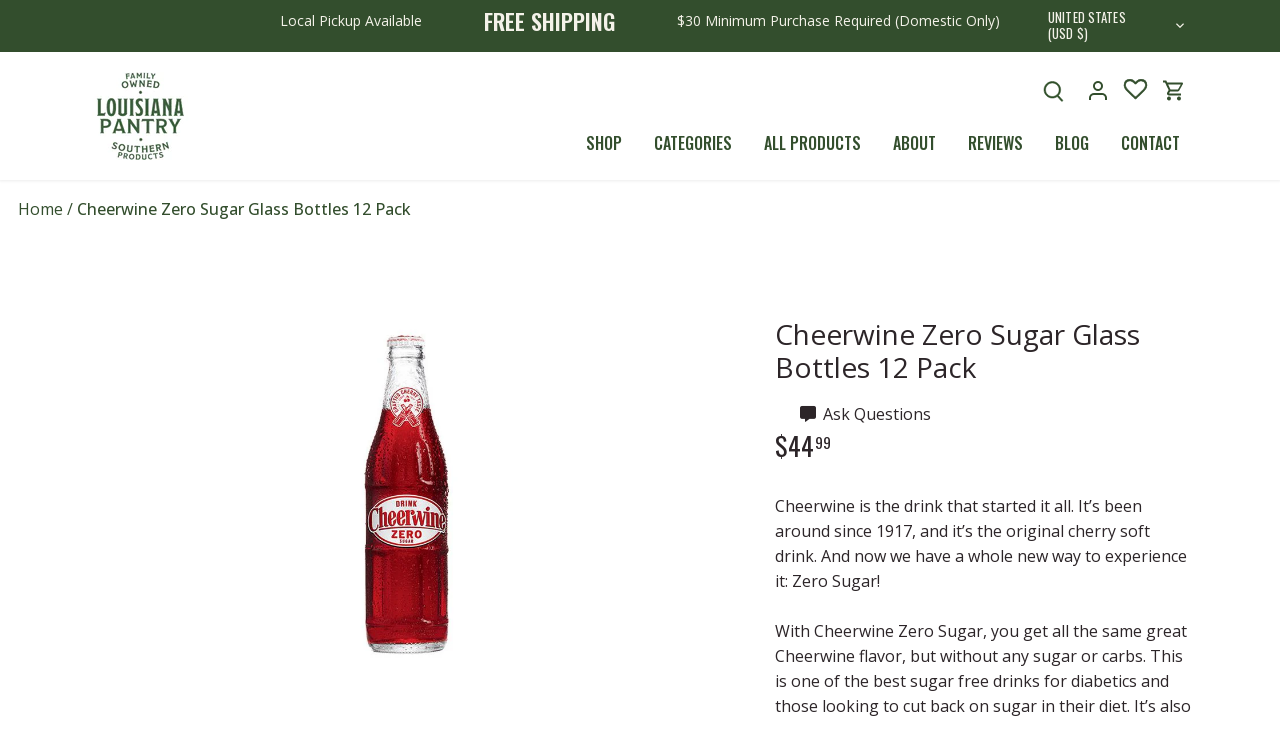

--- FILE ---
content_type: text/html; charset=utf-8
request_url: https://louisianapantry.com/products/cheerwine-zero-sugar-glass-bottles-12-pack
body_size: 41171
content:















<!doctype html>
<html class="no-js" lang="en">
<head>
  <!-- Canopy 4.2.1 -->

  <link as="style" rel="preload" href="//louisianapantry.com/cdn/shop/t/14/assets/styles.css?v=155979884898995121401759333517">
  <link rel="stylesheet" href="https://cdnjs.cloudflare.com/ajax/libs/font-awesome/6.1.1/css/all.min.css" integrity="sha512-KfkfwYDsLkIlwQp6LFnl8zNdLGxu9YAA1QvwINks4PhcElQSvqcyVLLD9aMhXd13uQjoXtEKNosOWaZqXgel0g==" crossorigin="anonymous" referrerpolicy="no-referrer" />
  
  <script type="text/javascript">
    (function e(){var e=document.createElement("script");e.type="text/javascript",e.async=true,e.src="//staticw2.yotpo.com/BO2s9075kTS2MDeXq343x8Bhl1MZf7KIZhhr3V18/widget.js";var t=document.getElementsByTagName("script")[0];t.parentNode.insertBefore(e,t)})();
  </script>
  
  <meta charset="utf-8" />
<meta name="viewport" content="width=device-width,initial-scale=1.0, maximum-scale=1.0, minimum-scale=1.0" />
<meta http-equiv="X-UA-Compatible" content="IE=edge">

<link rel="preconnect" href="https://cdn.shopify.com" crossorigin>
<link rel="preconnect" href="https://fonts.shopify.com" crossorigin>
<link rel="preconnect" href="https://monorail-edge.shopifysvc.com"><link rel="preload" as="font" href="//louisianapantry.com/cdn/fonts/open_sans/opensans_n4.c32e4d4eca5273f6d4ee95ddf54b5bbb75fc9b61.woff2" type="font/woff2" crossorigin><link rel="preload" as="font" href="//louisianapantry.com/cdn/fonts/open_sans/opensans_n7.a9393be1574ea8606c68f4441806b2711d0d13e4.woff2" type="font/woff2" crossorigin><link rel="preload" as="font" href="//louisianapantry.com/cdn/fonts/open_sans/opensans_i4.6f1d45f7a46916cc95c694aab32ecbf7509cbf33.woff2" type="font/woff2" crossorigin><link rel="preload" as="font" href="//louisianapantry.com/cdn/fonts/open_sans/opensans_i7.916ced2e2ce15f7fcd95d196601a15e7b89ee9a4.woff2" type="font/woff2" crossorigin><link rel="preload" as="font" href="//louisianapantry.com/cdn/fonts/cabin/cabin_n4.cefc6494a78f87584a6f312fea532919154f66fe.woff2" type="font/woff2" crossorigin><link rel="preload" as="font" href="//louisianapantry.com/cdn/fonts/oswald/oswald_n4.7760ed7a63e536050f64bb0607ff70ce07a480bd.woff2" type="font/woff2" crossorigin><link rel="preload" as="font" href="//louisianapantry.com/cdn/fonts/cabin/cabin_n4.cefc6494a78f87584a6f312fea532919154f66fe.woff2" type="font/woff2" crossorigin><link rel="preload" href="//louisianapantry.com/cdn/shop/t/14/assets/vendor.min.js?v=109634595573403464951703110186" as="script">
<link rel="preload" href="//louisianapantry.com/cdn/shop/t/14/assets/theme.js?v=115894964027327994131703110257" as="script"><link rel="canonical" href="https://louisianapantry.com/products/cheerwine-zero-sugar-glass-bottles-12-pack" /><link rel="shortcut icon" href="//louisianapantry.com/cdn/shop/files/favicon.png?v=1660585226" type="image/png" /><meta name="description" content="Cheerwine is a delicious way to enjoy the authentic Cheerwine taste without the sugar! Cheerwine Zero Sugar is available in our signature glass bottle and does not contain any artificial sweeteners or flavors.">

  <meta name="theme-color" content="#5c8018">

  <title>
    Cheerwine Zero Sugar Glass Bottles 12 Pack &ndash; Louisiana Pantry
  </title>

  <meta property="og:site_name" content="Louisiana Pantry">
<meta property="og:url" content="https://louisianapantry.com/products/cheerwine-zero-sugar-glass-bottles-12-pack">
<meta property="og:title" content="Cheerwine Zero Sugar Glass Bottles 12 Pack">
<meta property="og:type" content="product">
<meta property="og:description" content="Cheerwine is a delicious way to enjoy the authentic Cheerwine taste without the sugar! Cheerwine Zero Sugar is available in our signature glass bottle and does not contain any artificial sweeteners or flavors."><meta property="og:image" content="http://louisianapantry.com/cdn/shop/products/cw-zero-sugar-glass-24pk-2_1200x1200.jpg?v=1659547511">
  <meta property="og:image:secure_url" content="https://louisianapantry.com/cdn/shop/products/cw-zero-sugar-glass-24pk-2_1200x1200.jpg?v=1659547511">
  <meta property="og:image:width" content="700">
  <meta property="og:image:height" content="700"><meta property="og:price:amount" content="44.99">
  <meta property="og:price:currency" content="USD"><meta name="twitter:card" content="summary_large_image">
<meta name="twitter:title" content="Cheerwine Zero Sugar Glass Bottles 12 Pack">
<meta name="twitter:description" content="Cheerwine is a delicious way to enjoy the authentic Cheerwine taste without the sugar! Cheerwine Zero Sugar is available in our signature glass bottle and does not contain any artificial sweeteners or flavors.">


  <meta name="google-site-verification" content="opEV4rFDlw81O9RD4CK7bI-q_obXCTcdKZ4vCniFLrs" />
  <meta name="facebook-domain-verification" content="29yz8wpwxfcurg4lon0ytwq1vh6x1b" />
  
  <!-- Facebook Pixel Code -->
  <script>
    !function(f,b,e,v,n,t,s)
    {if(f.fbq)return;n=f.fbq=function(){n.callMethod?
    n.callMethod.apply(n,arguments):n.queue.push(arguments)};
    if(!f._fbq)f._fbq=n;n.push=n;n.loaded=!0;n.version='2.0';
    n.queue=[];t=b.createElement(e);t.async=!0;
    t.src=v;s=b.getElementsByTagName(e)[0];
    s.parentNode.insertBefore(t,s)}(window, document,'script',
    'https://connect.facebook.net/en_US/fbevents.js');
    fbq('init', '256888879759959');
    fbq('track', 'PageView');
  </script>

  


  <noscript><img height="1" width="1" style="display:none" src="https://www.facebook.com/tr?id=891397258311977&ev=PageView&noscript=1"/></noscript>
  <!-- End Facebook Pixel Code -->


  
  

  <link href="//louisianapantry.com/cdn/shop/t/14/assets/styles.css?v=155979884898995121401759333517" rel="stylesheet" type="text/css" media="all" />
  <link href="//louisianapantry.com/cdn/shop/t/14/assets/louisiana-styles.css?v=91352959354685788771759417798" rel="stylesheet" type="text/css" media="all" />
  <link href="//louisianapantry.com/cdn/shop/t/14/assets/louisiana-responsive.css?v=50723753163371161521703110186" rel="stylesheet" type="text/css" media="all" />
  <link href="//louisianapantry.com/cdn/shop/t/14/assets/custom.css?v=154672545768326668491703110186" rel="stylesheet" type="text/css" media="all" />
  <link href="//louisianapantry.com/cdn/shop/t/14/assets/responsive.css?v=25431854641438414351703110186" rel="stylesheet" type="text/css" media="all" />
  
  <script>
    document.documentElement.className = document.documentElement.className.replace('no-js', 'js');
    window.theme = window.theme || {};
    
    theme.money_format_with_code_preference = "${{amount}}";
    
    theme.money_format = "${{amount}}";
    theme.customerIsLoggedIn = false;

    
      theme.shippingCalcMoneyFormat = "${{amount}}";
    

    theme.strings = {
      previous: "Previous",
      next: "Next",
      close: "Close",
      addressError: "Error looking up that address",
      addressNoResults: "No results for that address",
      addressQueryLimit: "You have exceeded the Google API usage limit. Consider upgrading to a \u003ca href=\"https:\/\/developers.google.com\/maps\/premium\/usage-limits\"\u003ePremium Plan\u003c\/a\u003e.",
      authError: "There was a problem authenticating your Google Maps API Key.",
      shippingCalcSubmitButton: "Calculate shipping",
      shippingCalcSubmitButtonDisabled: "Calculating...",
      infiniteScrollCollectionLoading: "Loading more items...",
      infiniteScrollCollectionFinishedMsg : "No more items",
      infiniteScrollBlogLoading: "Loading more articles...",
      infiniteScrollBlogFinishedMsg : "No more articles",
      blogsShowTags: "Show tags",
      priceNonExistent: "Unavailable",
      buttonDefault: "Add to cart",
      buttonNoStock: "Out of stock",
      buttonNoVariant: "Unavailable",
      unitPriceSeparator: " \/ ",
      onlyXLeft: "[[ quantity ]] in stock",
      productAddingToCart: "Adding",
      productAddedToCart: "Added",
      quickbuyAdded: "Added to cart",
      cartSummary: "View cart",
      cartContinue: "Continue shopping",
      colorBoxPrevious: "Previous",
      colorBoxNext: "Next",
      colorBoxClose: "Close",
      imageSlider: "Image slider",
      confirmEmptyCart: "Are you sure you want to empty your cart?",
      inYourCart: "In your cart",
      removeFromCart: "Remove from cart",
      clearAll: "Clear all",
      layout_live_search_see_all: "See all results",
      general_quick_search_pages: "Pages",
      general_quick_search_no_results: "Sorry, we couldn\u0026#39;t find any results",
      products_labels_sold_out: "Sold Out",
      products_labels_sale: "Sale",
      maximumQuantity: "You can only have [quantity] in your cart",
      fullDetails: "Full details",
      cartConfirmRemove: "Are you sure you want to remove this item?"
    };

    theme.routes = {
      root_url: '/',
      account_url: '/account',
      account_login_url: 'https://louisianapantry.com/customer_authentication/redirect?locale=en&region_country=US',
      account_logout_url: '/account/logout',
      account_recover_url: '/account/recover',
      account_register_url: '/account/register',
      account_addresses_url: '/account/addresses',
      collections_url: '/collections',
      all_products_collection_url: '/collections/all',
      search_url: '/search',
      cart_url: '/cart',
      cart_add_url: '/cart/add',
      cart_change_url: '/cart/change',
      cart_clear_url: '/cart/clear'
    };

    theme.scripts = {
      masonry: "\/\/louisianapantry.com\/cdn\/shop\/t\/14\/assets\/masonry.v3.2.2.min.js?v=70136629540791627221703110186",
      jqueryInfiniteScroll: "\/\/louisianapantry.com\/cdn\/shop\/t\/14\/assets\/jquery.infinitescroll.2.1.0.min.js?v=162864979201917639991703110186",
      underscore: "\/\/cdnjs.cloudflare.com\/ajax\/libs\/underscore.js\/1.6.0\/underscore-min.js",
      shopifyCommon: "\/\/louisianapantry.com\/cdn\/shopifycloud\/storefront\/assets\/themes_support\/shopify_common-5f594365.js",
      jqueryCart: "\/\/louisianapantry.com\/cdn\/shop\/t\/14\/assets\/shipping-calculator.v1.0.min.js?v=20682063813605048711703110186"
    };

    theme.settings = {
      cartType: "drawer-standard",
      openCartDrawerOnMob: true,
      quickBuyType: "in-page",
      superscriptDecimals: true,
      currencyCodeEnabled: false
    }
  </script>

  <script>window.performance && window.performance.mark && window.performance.mark('shopify.content_for_header.start');</script><meta name="facebook-domain-verification" content="29yz8wpwxfcurg4lon0ytwq1vh6x1b">
<meta name="google-site-verification" content="zwQbgZ_dnsPz8bM_4_oez40kYZ1huWYig4XLHFyl0Nc">
<meta id="shopify-digital-wallet" name="shopify-digital-wallet" content="/61388718239/digital_wallets/dialog">
<meta name="shopify-checkout-api-token" content="a12326cf1e01a883057fc0852868abd7">
<meta id="in-context-paypal-metadata" data-shop-id="61388718239" data-venmo-supported="false" data-environment="production" data-locale="en_US" data-paypal-v4="true" data-currency="USD">
<link rel="alternate" type="application/json+oembed" href="https://louisianapantry.com/products/cheerwine-zero-sugar-glass-bottles-12-pack.oembed">
<script async="async" src="/checkouts/internal/preloads.js?locale=en-US"></script>
<link rel="preconnect" href="https://shop.app" crossorigin="anonymous">
<script async="async" src="https://shop.app/checkouts/internal/preloads.js?locale=en-US&shop_id=61388718239" crossorigin="anonymous"></script>
<script id="apple-pay-shop-capabilities" type="application/json">{"shopId":61388718239,"countryCode":"US","currencyCode":"USD","merchantCapabilities":["supports3DS"],"merchantId":"gid:\/\/shopify\/Shop\/61388718239","merchantName":"Louisiana Pantry","requiredBillingContactFields":["postalAddress","email"],"requiredShippingContactFields":["postalAddress","email"],"shippingType":"shipping","supportedNetworks":["visa","masterCard","amex","discover","elo","jcb"],"total":{"type":"pending","label":"Louisiana Pantry","amount":"1.00"},"shopifyPaymentsEnabled":true,"supportsSubscriptions":true}</script>
<script id="shopify-features" type="application/json">{"accessToken":"a12326cf1e01a883057fc0852868abd7","betas":["rich-media-storefront-analytics"],"domain":"louisianapantry.com","predictiveSearch":true,"shopId":61388718239,"locale":"en"}</script>
<script>var Shopify = Shopify || {};
Shopify.shop = "louisiana-pantry.myshopify.com";
Shopify.locale = "en";
Shopify.currency = {"active":"USD","rate":"1.0"};
Shopify.country = "US";
Shopify.theme = {"name":"Copy of Copy of Canopy | Meteor","id":134092357791,"schema_name":"Canopy","schema_version":"4.2.1","theme_store_id":732,"role":"main"};
Shopify.theme.handle = "null";
Shopify.theme.style = {"id":null,"handle":null};
Shopify.cdnHost = "louisianapantry.com/cdn";
Shopify.routes = Shopify.routes || {};
Shopify.routes.root = "/";</script>
<script type="module">!function(o){(o.Shopify=o.Shopify||{}).modules=!0}(window);</script>
<script>!function(o){function n(){var o=[];function n(){o.push(Array.prototype.slice.apply(arguments))}return n.q=o,n}var t=o.Shopify=o.Shopify||{};t.loadFeatures=n(),t.autoloadFeatures=n()}(window);</script>
<script>
  window.ShopifyPay = window.ShopifyPay || {};
  window.ShopifyPay.apiHost = "shop.app\/pay";
  window.ShopifyPay.redirectState = null;
</script>
<script id="shop-js-analytics" type="application/json">{"pageType":"product"}</script>
<script defer="defer" async type="module" src="//louisianapantry.com/cdn/shopifycloud/shop-js/modules/v2/client.init-shop-cart-sync_BN7fPSNr.en.esm.js"></script>
<script defer="defer" async type="module" src="//louisianapantry.com/cdn/shopifycloud/shop-js/modules/v2/chunk.common_Cbph3Kss.esm.js"></script>
<script defer="defer" async type="module" src="//louisianapantry.com/cdn/shopifycloud/shop-js/modules/v2/chunk.modal_DKumMAJ1.esm.js"></script>
<script type="module">
  await import("//louisianapantry.com/cdn/shopifycloud/shop-js/modules/v2/client.init-shop-cart-sync_BN7fPSNr.en.esm.js");
await import("//louisianapantry.com/cdn/shopifycloud/shop-js/modules/v2/chunk.common_Cbph3Kss.esm.js");
await import("//louisianapantry.com/cdn/shopifycloud/shop-js/modules/v2/chunk.modal_DKumMAJ1.esm.js");

  window.Shopify.SignInWithShop?.initShopCartSync?.({"fedCMEnabled":true,"windoidEnabled":true});

</script>
<script>
  window.Shopify = window.Shopify || {};
  if (!window.Shopify.featureAssets) window.Shopify.featureAssets = {};
  window.Shopify.featureAssets['shop-js'] = {"shop-cart-sync":["modules/v2/client.shop-cart-sync_CJVUk8Jm.en.esm.js","modules/v2/chunk.common_Cbph3Kss.esm.js","modules/v2/chunk.modal_DKumMAJ1.esm.js"],"init-fed-cm":["modules/v2/client.init-fed-cm_7Fvt41F4.en.esm.js","modules/v2/chunk.common_Cbph3Kss.esm.js","modules/v2/chunk.modal_DKumMAJ1.esm.js"],"init-shop-email-lookup-coordinator":["modules/v2/client.init-shop-email-lookup-coordinator_Cc088_bR.en.esm.js","modules/v2/chunk.common_Cbph3Kss.esm.js","modules/v2/chunk.modal_DKumMAJ1.esm.js"],"init-windoid":["modules/v2/client.init-windoid_hPopwJRj.en.esm.js","modules/v2/chunk.common_Cbph3Kss.esm.js","modules/v2/chunk.modal_DKumMAJ1.esm.js"],"shop-button":["modules/v2/client.shop-button_B0jaPSNF.en.esm.js","modules/v2/chunk.common_Cbph3Kss.esm.js","modules/v2/chunk.modal_DKumMAJ1.esm.js"],"shop-cash-offers":["modules/v2/client.shop-cash-offers_DPIskqss.en.esm.js","modules/v2/chunk.common_Cbph3Kss.esm.js","modules/v2/chunk.modal_DKumMAJ1.esm.js"],"shop-toast-manager":["modules/v2/client.shop-toast-manager_CK7RT69O.en.esm.js","modules/v2/chunk.common_Cbph3Kss.esm.js","modules/v2/chunk.modal_DKumMAJ1.esm.js"],"init-shop-cart-sync":["modules/v2/client.init-shop-cart-sync_BN7fPSNr.en.esm.js","modules/v2/chunk.common_Cbph3Kss.esm.js","modules/v2/chunk.modal_DKumMAJ1.esm.js"],"init-customer-accounts-sign-up":["modules/v2/client.init-customer-accounts-sign-up_CfPf4CXf.en.esm.js","modules/v2/client.shop-login-button_DeIztwXF.en.esm.js","modules/v2/chunk.common_Cbph3Kss.esm.js","modules/v2/chunk.modal_DKumMAJ1.esm.js"],"pay-button":["modules/v2/client.pay-button_CgIwFSYN.en.esm.js","modules/v2/chunk.common_Cbph3Kss.esm.js","modules/v2/chunk.modal_DKumMAJ1.esm.js"],"init-customer-accounts":["modules/v2/client.init-customer-accounts_DQ3x16JI.en.esm.js","modules/v2/client.shop-login-button_DeIztwXF.en.esm.js","modules/v2/chunk.common_Cbph3Kss.esm.js","modules/v2/chunk.modal_DKumMAJ1.esm.js"],"avatar":["modules/v2/client.avatar_BTnouDA3.en.esm.js"],"init-shop-for-new-customer-accounts":["modules/v2/client.init-shop-for-new-customer-accounts_CsZy_esa.en.esm.js","modules/v2/client.shop-login-button_DeIztwXF.en.esm.js","modules/v2/chunk.common_Cbph3Kss.esm.js","modules/v2/chunk.modal_DKumMAJ1.esm.js"],"shop-follow-button":["modules/v2/client.shop-follow-button_BRMJjgGd.en.esm.js","modules/v2/chunk.common_Cbph3Kss.esm.js","modules/v2/chunk.modal_DKumMAJ1.esm.js"],"checkout-modal":["modules/v2/client.checkout-modal_B9Drz_yf.en.esm.js","modules/v2/chunk.common_Cbph3Kss.esm.js","modules/v2/chunk.modal_DKumMAJ1.esm.js"],"shop-login-button":["modules/v2/client.shop-login-button_DeIztwXF.en.esm.js","modules/v2/chunk.common_Cbph3Kss.esm.js","modules/v2/chunk.modal_DKumMAJ1.esm.js"],"lead-capture":["modules/v2/client.lead-capture_DXYzFM3R.en.esm.js","modules/v2/chunk.common_Cbph3Kss.esm.js","modules/v2/chunk.modal_DKumMAJ1.esm.js"],"shop-login":["modules/v2/client.shop-login_CA5pJqmO.en.esm.js","modules/v2/chunk.common_Cbph3Kss.esm.js","modules/v2/chunk.modal_DKumMAJ1.esm.js"],"payment-terms":["modules/v2/client.payment-terms_BxzfvcZJ.en.esm.js","modules/v2/chunk.common_Cbph3Kss.esm.js","modules/v2/chunk.modal_DKumMAJ1.esm.js"]};
</script>
<script>(function() {
  var isLoaded = false;
  function asyncLoad() {
    if (isLoaded) return;
    isLoaded = true;
    var urls = ["https:\/\/cdn.shopify.com\/s\/files\/1\/0613\/8871\/8239\/t\/7\/assets\/verify-meteor-menu.js?meteor_tier=premium\u0026shop=louisiana-pantry.myshopify.com","https:\/\/wishlisthero-assets.revampco.com\/store-front\/bundle2.js?shop=louisiana-pantry.myshopify.com","https:\/\/static.klaviyo.com\/onsite\/js\/klaviyo.js?company_id=SHTEKb\u0026shop=louisiana-pantry.myshopify.com","https:\/\/static.klaviyo.com\/onsite\/js\/klaviyo.js?company_id=TzduL6\u0026shop=louisiana-pantry.myshopify.com","https:\/\/wishlisthero-assets.revampco.com\/store-front\/bundle2.js?shop=louisiana-pantry.myshopify.com","https:\/\/wishlisthero-assets.revampco.com\/store-front\/bundle2.js?shop=louisiana-pantry.myshopify.com","https:\/\/config.gorgias.chat\/bundle-loader\/01GYCCNWQF2KBYKWDYY45554G1?source=shopify1click\u0026shop=louisiana-pantry.myshopify.com","https:\/\/bundle.dyn-rev.app\/loader.js?g_cvt_id=51e700af-6974-4636-9f52-d3cf42c83383\u0026shop=louisiana-pantry.myshopify.com"];
    for (var i = 0; i < urls.length; i++) {
      var s = document.createElement('script');
      s.type = 'text/javascript';
      s.async = true;
      s.src = urls[i];
      var x = document.getElementsByTagName('script')[0];
      x.parentNode.insertBefore(s, x);
    }
  };
  if(window.attachEvent) {
    window.attachEvent('onload', asyncLoad);
  } else {
    window.addEventListener('load', asyncLoad, false);
  }
})();</script>
<script id="__st">var __st={"a":61388718239,"offset":-21600,"reqid":"fafb0be0-c485-4a97-b25e-751418c85adc-1769798988","pageurl":"louisianapantry.com\/products\/cheerwine-zero-sugar-glass-bottles-12-pack","u":"7385e88fb92d","p":"product","rtyp":"product","rid":7473806475423};</script>
<script>window.ShopifyPaypalV4VisibilityTracking = true;</script>
<script id="captcha-bootstrap">!function(){'use strict';const t='contact',e='account',n='new_comment',o=[[t,t],['blogs',n],['comments',n],[t,'customer']],c=[[e,'customer_login'],[e,'guest_login'],[e,'recover_customer_password'],[e,'create_customer']],r=t=>t.map((([t,e])=>`form[action*='/${t}']:not([data-nocaptcha='true']) input[name='form_type'][value='${e}']`)).join(','),a=t=>()=>t?[...document.querySelectorAll(t)].map((t=>t.form)):[];function s(){const t=[...o],e=r(t);return a(e)}const i='password',u='form_key',d=['recaptcha-v3-token','g-recaptcha-response','h-captcha-response',i],f=()=>{try{return window.sessionStorage}catch{return}},m='__shopify_v',_=t=>t.elements[u];function p(t,e,n=!1){try{const o=window.sessionStorage,c=JSON.parse(o.getItem(e)),{data:r}=function(t){const{data:e,action:n}=t;return t[m]||n?{data:e,action:n}:{data:t,action:n}}(c);for(const[e,n]of Object.entries(r))t.elements[e]&&(t.elements[e].value=n);n&&o.removeItem(e)}catch(o){console.error('form repopulation failed',{error:o})}}const l='form_type',E='cptcha';function T(t){t.dataset[E]=!0}const w=window,h=w.document,L='Shopify',v='ce_forms',y='captcha';let A=!1;((t,e)=>{const n=(g='f06e6c50-85a8-45c8-87d0-21a2b65856fe',I='https://cdn.shopify.com/shopifycloud/storefront-forms-hcaptcha/ce_storefront_forms_captcha_hcaptcha.v1.5.2.iife.js',D={infoText:'Protected by hCaptcha',privacyText:'Privacy',termsText:'Terms'},(t,e,n)=>{const o=w[L][v],c=o.bindForm;if(c)return c(t,g,e,D).then(n);var r;o.q.push([[t,g,e,D],n]),r=I,A||(h.body.append(Object.assign(h.createElement('script'),{id:'captcha-provider',async:!0,src:r})),A=!0)});var g,I,D;w[L]=w[L]||{},w[L][v]=w[L][v]||{},w[L][v].q=[],w[L][y]=w[L][y]||{},w[L][y].protect=function(t,e){n(t,void 0,e),T(t)},Object.freeze(w[L][y]),function(t,e,n,w,h,L){const[v,y,A,g]=function(t,e,n){const i=e?o:[],u=t?c:[],d=[...i,...u],f=r(d),m=r(i),_=r(d.filter((([t,e])=>n.includes(e))));return[a(f),a(m),a(_),s()]}(w,h,L),I=t=>{const e=t.target;return e instanceof HTMLFormElement?e:e&&e.form},D=t=>v().includes(t);t.addEventListener('submit',(t=>{const e=I(t);if(!e)return;const n=D(e)&&!e.dataset.hcaptchaBound&&!e.dataset.recaptchaBound,o=_(e),c=g().includes(e)&&(!o||!o.value);(n||c)&&t.preventDefault(),c&&!n&&(function(t){try{if(!f())return;!function(t){const e=f();if(!e)return;const n=_(t);if(!n)return;const o=n.value;o&&e.removeItem(o)}(t);const e=Array.from(Array(32),(()=>Math.random().toString(36)[2])).join('');!function(t,e){_(t)||t.append(Object.assign(document.createElement('input'),{type:'hidden',name:u})),t.elements[u].value=e}(t,e),function(t,e){const n=f();if(!n)return;const o=[...t.querySelectorAll(`input[type='${i}']`)].map((({name:t})=>t)),c=[...d,...o],r={};for(const[a,s]of new FormData(t).entries())c.includes(a)||(r[a]=s);n.setItem(e,JSON.stringify({[m]:1,action:t.action,data:r}))}(t,e)}catch(e){console.error('failed to persist form',e)}}(e),e.submit())}));const S=(t,e)=>{t&&!t.dataset[E]&&(n(t,e.some((e=>e===t))),T(t))};for(const o of['focusin','change'])t.addEventListener(o,(t=>{const e=I(t);D(e)&&S(e,y())}));const B=e.get('form_key'),M=e.get(l),P=B&&M;t.addEventListener('DOMContentLoaded',(()=>{const t=y();if(P)for(const e of t)e.elements[l].value===M&&p(e,B);[...new Set([...A(),...v().filter((t=>'true'===t.dataset.shopifyCaptcha))])].forEach((e=>S(e,t)))}))}(h,new URLSearchParams(w.location.search),n,t,e,['guest_login'])})(!0,!0)}();</script>
<script integrity="sha256-4kQ18oKyAcykRKYeNunJcIwy7WH5gtpwJnB7kiuLZ1E=" data-source-attribution="shopify.loadfeatures" defer="defer" src="//louisianapantry.com/cdn/shopifycloud/storefront/assets/storefront/load_feature-a0a9edcb.js" crossorigin="anonymous"></script>
<script crossorigin="anonymous" defer="defer" src="//louisianapantry.com/cdn/shopifycloud/storefront/assets/shopify_pay/storefront-65b4c6d7.js?v=20250812"></script>
<script data-source-attribution="shopify.dynamic_checkout.dynamic.init">var Shopify=Shopify||{};Shopify.PaymentButton=Shopify.PaymentButton||{isStorefrontPortableWallets:!0,init:function(){window.Shopify.PaymentButton.init=function(){};var t=document.createElement("script");t.src="https://louisianapantry.com/cdn/shopifycloud/portable-wallets/latest/portable-wallets.en.js",t.type="module",document.head.appendChild(t)}};
</script>
<script data-source-attribution="shopify.dynamic_checkout.buyer_consent">
  function portableWalletsHideBuyerConsent(e){var t=document.getElementById("shopify-buyer-consent"),n=document.getElementById("shopify-subscription-policy-button");t&&n&&(t.classList.add("hidden"),t.setAttribute("aria-hidden","true"),n.removeEventListener("click",e))}function portableWalletsShowBuyerConsent(e){var t=document.getElementById("shopify-buyer-consent"),n=document.getElementById("shopify-subscription-policy-button");t&&n&&(t.classList.remove("hidden"),t.removeAttribute("aria-hidden"),n.addEventListener("click",e))}window.Shopify?.PaymentButton&&(window.Shopify.PaymentButton.hideBuyerConsent=portableWalletsHideBuyerConsent,window.Shopify.PaymentButton.showBuyerConsent=portableWalletsShowBuyerConsent);
</script>
<script data-source-attribution="shopify.dynamic_checkout.cart.bootstrap">document.addEventListener("DOMContentLoaded",(function(){function t(){return document.querySelector("shopify-accelerated-checkout-cart, shopify-accelerated-checkout")}if(t())Shopify.PaymentButton.init();else{new MutationObserver((function(e,n){t()&&(Shopify.PaymentButton.init(),n.disconnect())})).observe(document.body,{childList:!0,subtree:!0})}}));
</script>
<link id="shopify-accelerated-checkout-styles" rel="stylesheet" media="screen" href="https://louisianapantry.com/cdn/shopifycloud/portable-wallets/latest/accelerated-checkout-backwards-compat.css" crossorigin="anonymous">
<style id="shopify-accelerated-checkout-cart">
        #shopify-buyer-consent {
  margin-top: 1em;
  display: inline-block;
  width: 100%;
}

#shopify-buyer-consent.hidden {
  display: none;
}

#shopify-subscription-policy-button {
  background: none;
  border: none;
  padding: 0;
  text-decoration: underline;
  font-size: inherit;
  cursor: pointer;
}

#shopify-subscription-policy-button::before {
  box-shadow: none;
}

      </style>
<link rel="stylesheet" media="screen" href="//louisianapantry.com/cdn/shop/t/14/compiled_assets/styles.css?v=7193">
<script>window.performance && window.performance.mark && window.performance.mark('shopify.content_for_header.end');</script>
  <!-- "snippets/shogun-products.liquid" was not rendered, the associated app was uninstalled -->


  <!-- "snippets/shogun-head.liquid" was not rendered, the associated app was uninstalled -->
  

<!-- Font icon for header icons -->
<link href="https://wishlisthero-assets.revampco.com/safe-icons/css/wishlisthero-icons.css" rel="stylesheet"/>
<!-- Style for floating buttons and others -->
<style type="text/css">
    .wishlisthero-floating {
         position: absolute;
          right:0; 
        top: 0; 
        z-index: 23;
        border-radius: 100%;
    }

    .wishlisthero-floating:hover {
        background-color: rgba(0, 0, 0, 0.05);
    }

    .wishlisthero-floating button {
        font-size: 20px !important;
        width: 40px !important;
        padding: 0.125em 0 0 !important;
    }

    .wishlisthero-floating svg {
        margin-bottom: 2px;
    }

   @media(min-width:1920px){
     .MuiGrid-grid-xl-2{
        max-width: 25% !important;
        flex-basis: 25% !important;
     }
  }

    .MuiLink-underlineHover .MuiCardMedia-root{
        background-size: contain;
    }

    span.wishlist-hero-items-count {
        display:none !important;
    }

    .wlh-icon-heart-empty{
        -webkit-text-stroke: 0.5px;
    } 

  .wishlisthero-quick-view button{
    padding-right: 12px!important;
    margin-left: 10px!important;
    height: 44px!important;
    border: 1px solid #334e2d!important;
    background: #ffffff!important;
  }
  
.MuiTypography-body2 ,.MuiTypography-body1 ,.MuiTypography-caption ,.MuiTypography-button ,.MuiTypography-h1 ,.MuiTypography-h2 ,.MuiTypography-h3 ,.MuiTypography-h4 ,.MuiTypography-h5 ,.MuiTypography-h6 ,.MuiTypography-subtitle1 ,.MuiTypography-subtitle2 ,.MuiTypography-overline , MuiButton-root,  .MuiCardHeader-title a{
     font-family: inherit !important; /*Roboto, Helvetica, Arial, sans-serif;*/
}
.MuiTypography-h1 , .MuiTypography-h2 , .MuiTypography-h3 , .MuiTypography-h4 , .MuiTypography-h5 , .MuiTypography-h6 ,  .MuiCardHeader-title a{
     font-family: ,  !important;
     font-family: ,  !important;
     font-family: ,  !important;
     font-family: ,  !important;
}

    /****************************************************************************************/
    /* For some theme shared view need some spacing */
    /*
    #wishlist-hero-shared-list-view {
  margin-top: 15px;
  margin-bottom: 15px;
}
#wishlist-hero-shared-list-view h1 {
  padding-left: 5px;
}

#wishlisthero-product-page-button-container {
  padding-top: 15px;
}
*/
    /****************************************************************************************/
    /* #wishlisthero-product-page-button-container button {
  padding-left: 1px !important;
} */
    /****************************************************************************************/
    /* Customize the indicator when wishlist has items AND the normal indicator not working */
/*     span.wishlist-hero-items-count {

  top: 0px;
  right: -6px;



}

@media screen and (max-width: 749px){
.wishlisthero-product-page-button-container{
width:100%
}
.wishlisthero-product-page-button-container button{
 margin-left:auto !important; margin-right: auto !important;
}
}
@media screen and (max-width: 749px) {
span.wishlist-hero-items-count {
top: 10px;
right: 3px;
}
}*/
</style>
<script>window.wishlisthero_cartDotClasses=['site-header__cart-count', 'is-visible'];</script>
 <script type='text/javascript'>try{
   window.WishListHero_setting = {"ButtonColor":"#334e2d","IconColor":"rgba(255, 255, 255, 1)","IconType":"Heart","ButtonTextBeforeAdding":" ","ButtonTextAfterAdding":" ","AnimationAfterAddition":"None","ButtonTextAddToCart":"ADD TO CART","ButtonTextOutOfStock":"OUT OF STOCK","ButtonTextAddAllToCart":"ADD ALL TO CART","ButtonTextRemoveAllToCart":"REMOVE ALL FROM LIST","AddedProductNotificationText":"Product has been added to your list","AddedProductToCartNotificationText":"Product added to cart successfully","ViewCartLinkText":"View Cart","SharePopup_TitleText":"Share My list","SharePopup_shareBtnText":"Share","SharePopup_shareHederText":"Share on Social Networks","SharePopup_shareCopyText":"Or copy list link to share","SharePopup_shareCancelBtnText":"cancel","SharePopup_shareCopyBtnText":"copy","SendEMailPopup_BtnText":"send email","SendEMailPopup_FromText":"From Name","SendEMailPopup_ToText":"To email","SendEMailPopup_BodyText":"Body","SendEMailPopup_SendBtnText":"send","SendEMailPopup_TitleText":"Send My Wislist via Email","AddProductMessageText":"Are you sure you want to add all items to cart ?","RemoveProductMessageText":"Are you sure you want to remove this item from your list ?","RemoveAllProductMessageText":"Are you sure you want to remove all items from your list ?","RemovedProductNotificationText":"Product removed from list successfully","AddAllOutOfStockProductNotificationText":"There seems to have been an issue adding items to cart, please try again later","RemovePopupOkText":"ok","RemovePopup_HeaderText":"ARE YOU SURE?","ViewWishlistText":"View List","EmptyWishlistText":"there are no items in this list","BuyNowButtonText":"Buy Now","BuyNowButtonColor":"rgb(144, 86, 162)","BuyNowTextButtonColor":"rgb(255, 255, 255)","Wishlist_Title":"My List","WishlistHeaderTitleAlignment":"Left","WishlistProductImageSize":"Normal","PriceColor":"#334e2d","HeaderFontSize":"30","PriceFontSize":"18","ProductNameFontSize":"16","LaunchPointType":"header_menu","DisplayWishlistAs":"popup_window","DisplayButtonAs":"button_with_icon","PopupSize":"md","HideAddToCartButton":false,"NoRedirectAfterAddToCart":false,"DisableGuestCustomer":false,"LoginPopupContent":"Please login to save your list across devices.","LoginPopupLoginBtnText":"Login","LoginPopupContentFontSize":"20","NotificationPopupPosition":"left","WishlistButtonTextColor":"#ffffffff","EnableRemoveFromWishlistAfterAddButtonText":" ","_id":"63360a2ba65c5c21fc38fab2","EnableCollection":false,"EnableShare":true,"RemovePowerBy":false,"EnableFBPixel":false,"DisapleApp":false,"FloatPointPossition":"bottom_right","HeartStateToggle":true,"HeaderMenuItemsIndicator":true,"EnableRemoveFromWishlistAfterAdd":true,"DisablePopupNotification":true,"CollectionViewAddedToWishlistIconBackgroundColor":"","CollectionViewAddedToWishlistIconColor":"#334e2d","CollectionViewIconBackgroundColor":"","CollectionViewIconColor":"#cccccc","Shop":"louisiana-pantry.myshopify.com","shop":"louisiana-pantry.myshopify.com","Status":"Active","Plan":"FREE"};  
  }catch(e){ console.error('Error loading config',e); } </script>

 <script src="https://cdn.jsdelivr.net/npm/arrive@2.4.1/src/arrive.min.js"></script>
<script type="text/javascript">
 document.arrive(".wishlist-hero-custom-button", function (wishlistButton) {
    var ev = new CustomEvent("wishlist-hero-add-to-custom-element", {
      detail: wishlistButton,
    });
    document.dispatchEvent(ev);
  });
</script>

<!-- Wishlist Hero Quick View listener -->
<script src="https://cdn.jsdelivr.net/npm/arrive@2.4.1/src/arrive.min.js"></script>
<script type="text/javascript">
  document.arrive(".product-details", function (modal) {
    var link = modal.querySelector(".more-link-row a").href;

    // Prepare and add div prams
    var whqv_addAfterElement = modal.querySelector(".payment-and-quantity__add");
    var whqv_productLink = link;
    var whqv_variantId = null;

    // **** Perpare and add div
    var jsonLink = whqv_productLink + ".js";
    let xhr = new XMLHttpRequest();
    xhr.open("GET", jsonLink, true);
    xhr.send();
    xhr.onload = function () {
      if (xhr.status != 200) {
        // analyze HTTP status of the response
        console.log(`Error ${xhr.status}: ${xhr.statusText}`); // e.g. 404: Not Found
      } else {
        // show the result
        try {
          var productInfo = JSON.parse(xhr.response);
          console.log(productInfo);

          var selectedVariant = null;
          if (!whqv_variantId) {
            selectedVariant = productInfo.variants[0];
          } else {
            productInfo.variants.forEach(function (v) {
              if (v.id == whqv_variantId) {
                selectedVariant = v;
              }
            });
          }
          if (!selectedVariant) {
            selectedVariant = productInfo.variants[0];
          }

          var image = productInfo.featured_image
            ? productInfo.featured_image
            : null;
          if (!image && productInfo.images.length > 0) {
            image = productInfo.images[0];
          }
          if (selectedVariant.featured_image) {
            image = selectedVariant.featured_image;
          }
          var buttonDiv = document.createElement("div");
          buttonDiv.classList.add("wishlisthero-quick-view");
          buttonDiv.setAttribute("data-wlh-id", productInfo.id);
          buttonDiv.setAttribute("data-wlh-link", whqv_productLink);
          buttonDiv.setAttribute("data-wlh-variantId", selectedVariant.id);
          buttonDiv.setAttribute(
            "data-wlh-price",
            (selectedVariant.price
              ? selectedVariant.price
              : productInfo.price) / 100
          );
          buttonDiv.setAttribute(
            "data-wlh-name",
            selectedVariant.name ? selectedVariant.name : productInfo.name
          );
          buttonDiv.setAttribute("data-wlh-image", image);
          buttonDiv.setAttribute("data-wlh-mode", "default");

          // add the div

          whqv_addAfterElement.parentNode.insertBefore(
            buttonDiv,
            whqv_addAfterElement.nextSibling
          );

          // init buttonf or wishlist
          var ev = new CustomEvent("wishlist-hero-add-to-custom-element", {
            detail: buttonDiv,
          });
          document.dispatchEvent(ev);
        } catch (e) {
          console.error(e);
        }
      }
    };
  });
</script>
<!-- BEGIN app block: shopify://apps/meteor-mega-menu/blocks/app_embed/9412d6a7-f8f8-4d65-b9ae-2737c2f0f45b -->


    <script>
        window.MeteorMenu = {
            // These will get handled by the Meteor class constructor
            registeredCallbacks: [],
            api: {
                on: (eventName, callback) => {
                    window.MeteorMenu.registeredCallbacks.push([eventName, callback]);
                }
            },
            revisionFileUrl: "\/\/louisianapantry.com\/cdn\/shop\/files\/meteor-mega-menus.json?v=14350391351123709282",
            storefrontAccessToken: "65a8418a8ec48bd7353870ecbbc4341b",
            localeRootPath: "\/",
            languageCode: "en".toUpperCase(),
            countryCode: "US",
            shop: {
                domain: "louisianapantry.com",
                permanentDomain: "louisiana-pantry.myshopify.com",
                moneyFormat: "${{amount}}",
                currency: "USD"
            },
            options: {
                desktopSelector: "",
                mobileSelector: "",
                disableDesktop: false,
                disableMobile: false,
                navigationLinkSpacing: 16,
                navigationLinkCaretStyle: "outline",
                menuDisplayAnimation: "none",
                menuCenterInViewport: false,
                menuVerticalOffset: 10,
                menuVerticalPadding: 0,
                menuJustifyContent: "flex-start",
                menuFontSize: 16,
                menuFontWeight: "400",
                menuTextTransform: "none",
                menuDisplayAction: "hover",
                menuDisplayDelay: "0",
                externalLinksInNewTab: "false",
                mobileBreakpoint: 0,
                addonsEnabled: false
            }
        }
    </script>

<style data-app-injected='MeteorMenu'>
        .meteor-menu {
  top: 170px;
} 

.nav-item-link[data-has-meteor-menu="true"]::after {
    content: "▾";
    font-weight: bold;
}
    </style><!-- END app block --><!-- BEGIN app block: shopify://apps/yotpo-product-reviews/blocks/settings/eb7dfd7d-db44-4334-bc49-c893b51b36cf -->


<script type="text/javascript">
  (function e(){var e=document.createElement("script");
  e.type="text/javascript",e.async=true,
  e.src="//staticw2.yotpo.com/BO2s9075kTS2MDeXq343x8Bhl1MZf7KIZhhr3V18/widget.js?lang=en";
  var t=document.getElementsByTagName("script")[0];
  t.parentNode.insertBefore(e,t)})();
</script>



  
<!-- END app block --><!-- BEGIN app block: shopify://apps/smart-filter-search/blocks/app-embed/5cc1944c-3014-4a2a-af40-7d65abc0ef73 -->
<link href="https://cdn.shopify.com/extensions/019c0e3c-8c3b-7b71-bf79-9a32731a9b8c/smart-product-filters-679/assets/globo.filter.min.js" as="script" rel="preload">
<link rel="preconnect" href="https://filter-x2.globo.io" crossorigin>
<link rel="dns-prefetch" href="https://filter-x2.globo.io"><link rel="stylesheet" href="https://cdn.shopify.com/extensions/019c0e3c-8c3b-7b71-bf79-9a32731a9b8c/smart-product-filters-679/assets/globo.search.css" media="print" onload="this.media='all'">

<meta id="search_terms_value" content="" />
<!-- BEGIN app snippet: global.variables --><script>
  window.shopCurrency = "USD";
  window.shopCountry = "US";
  window.shopLanguageCode = "en";

  window.currentCurrency = "USD";
  window.currentCountry = "US";
  window.currentLanguageCode = "en";

  window.shopCustomer = false

  window.useCustomTreeTemplate = false;
  window.useCustomProductTemplate = false;

  window.GloboFilterRequestOrigin = "https://louisianapantry.com";
  window.GloboFilterShopifyDomain = "louisiana-pantry.myshopify.com";
  window.GloboFilterSFAT = "";
  window.GloboFilterSFApiVersion = "2025-07";
  window.GloboFilterProxyPath = "/apps/globofilters";
  window.GloboFilterRootUrl = "";
  window.GloboFilterTranslation = {"search":{"suggestions":"Suggestions","collections":"Collections","pages":"Pages","product":"Product","products":"Products","view_all":"Search for","view_all_products":"View all products","not_found":"Sorry, nothing found for","product_not_found":"No products were found","no_result_keywords_suggestions_title":"Popular searches","no_result_products_suggestions_title":"However, You may like","zero_character_keywords_suggestions_title":"Suggestions","zero_character_popular_searches_title":"Popular searches","zero_character_products_suggestions_title":"Trending products"},"form":{"heading":"Search products","select":"-- Select --","search":"Search","submit":"Search","clear":"Clear"},"filter":{"filter_by":"Filter By","clear_all":"Clear All","view":"View","clear":"Clear","in_stock":"In Stock","out_of_stock":"Out of Stock","ready_to_ship":"Ready to ship","search":"Search options","choose_values":"Choose values"},"sort":{"sort_by":"Sort By","manually":"Featured","availability_in_stock_first":"Availability","relevance":"Relevance","best_selling":"Best Selling","alphabetically_a_z":"Alphabetically, A-Z","alphabetically_z_a":"Alphabetically, Z-A","price_low_to_high":"Price, low to high","price_high_to_low":"Price, high to low","date_new_to_old":"Date, new to old","date_old_to_new":"Date, old to new","sale_off":"% Sale off"},"product":{"add_to_cart":"Add to cart","unavailable":"Unavailable","sold_out":"Sold out","sale":"Sale","load_more":"Load more","limit":"Show","search":"Search products","no_results":"Sorry, there are no products in this collection"}};
  window.isMultiCurrency =true;
  window.globoEmbedFilterAssetsUrl = 'https://cdn.shopify.com/extensions/019c0e3c-8c3b-7b71-bf79-9a32731a9b8c/smart-product-filters-679/assets/';
  window.assetsUrl = window.globoEmbedFilterAssetsUrl;
  window.GloboMoneyFormat = "${{amount}}";
</script><!-- END app snippet -->
<script type="text/javascript" hs-ignore data-ccm-injected>document.getElementsByTagName('html')[0].classList.add('spf-filter-loading','spf-has-filter', 'gf-left','theme-store-id-732','gf-theme-version-4','spf-layout-theme');
window.enabledEmbedFilter = true;
window.currentThemeId = 134092357791;
window.sortByRelevance = false;
window.moneyFormat = "${{amount}}";
window.GloboMoneyWithCurrencyFormat = "${{amount}} USD";
window.filesUrl = '//louisianapantry.com/cdn/shop/files/';
var GloboEmbedFilterConfig = {
api: {filterUrl: "https://filter-x2.globo.io/filter",searchUrl: "https://filter-x2.globo.io/search", url: "https://filter-x2.globo.io"},
shop: {
  name: "Louisiana Pantry",
  url: "https://louisianapantry.com",
  domain: "louisiana-pantry.myshopify.com",
  locale: "en",
  cur_locale: "en",
  predictive_search_url: "/search/suggest",
  country_code: "US",
  root_url: "",
  cart_url: "/cart",
  search_url: "/search",
  cart_add_url: "/cart/add",
  search_terms_value: "",
  product_image: {width: 360, height: 504},
  no_image_url: "https://cdn.shopify.com/s/images/themes/product-1.png",
  swatches: [],
  swatchConfig: {"enable":true,"color":["colour","color"],"label":["size"]},
  enableRecommendation: false,
  themeStoreId: 732,
  hideOneValue: false,
  newUrlStruct: true,
  newUrlForSEO: false,themeTranslation:{"products":{"labels":{"sold_out":"Sold Out","sale":"Sale","only_x_left":"{{ quantity }} in stock","new_in":"New in"},"general":{"from":"From"},"grid":{"choose_options":"Show options","add_to_cart":"Add to cart"},"product":{"unavailable":"Unavailable","adding_to_cart":"Adding","added_to_cart":"Added to cart"}}},redirects: [],
  images: {},
  settings: {"header_col":"#6a5b5c","body_text_col":"#2c2528","links_col":"#6a5b5c","site_bg_col":"#ffffff","cart_summary_bg_col":"#ffffff","star_col":"#F6C347","feature_col":"#5c8018","feature_over_col":"#ffffff","divider_col":"#e2e2e2","image_overlay_text_col":"#ffffff","image_overlay_bg_col":"#2c2528","image_overlay_opacity":28,"alt_bg_col":"#f4f2e9","alt_bg_text_col":"#2c2528","announcement_col_bar":"#5c8018","announcement_col_text":"#f4f2e9","toolbar_col_bg":"#174733","toolbar_col_text":"#f4f2e9","nav_accent_col":"#89c21e","nav_main_bg_col":"#ffffff","nav_main_col":"#2c2528","nav_main_hover_col":"#5c8018","nav_featured_col":"#dd6666","mob_nav_bg":"#f4f2e9","mob_nav_text":"#2c2528","coll_header_bg_col":"#f4f2e9","coll_header_heading_col":"#5c8018","coll_header_text_col":"#2c2528","product_block_bg_col":"#ffffff","product_block_image_bg_col":"#ffffff","sale_label_bg_col":"#89c21e","new_in_label_bg_col":"#5c8018","sold_out_label_bg_col":"#2c2528","low_inv_label_bg_col":"#7f7f7f","foot_bg_col":"#f4f2e9","foot_text_col":"#2c2528","foot_links_col":"#2c2528","popup_text_col":"#2c2528","popup_background_col":"#f4f2e9","type_base_font":{"error":"json not allowed for this object"},"type_heading_font":{"error":"json not allowed for this object"},"capitalize_headings":false,"type_nav_font":{"error":"json not allowed for this object"},"type_logo_font":{"error":"json not allowed for this object"},"font_size_body_int":16,"font_size_nav_int":17,"font_size_logo_int":24,"font_size_heading_int":28,"btn_style":"uppercase","btn_shape":"slightly_rounded","prod_thumb_shape":"1","prod_thumb_gutter":"20","prod_thumb_gap":"10","prod_thumb_show_border":true,"product_grid_hover_image":true,"product_grid_show_weight":false,"product_grid_show_reviews":true,"prod_block_layout":"above align-center","label_sale_show":true,"prod_sale_method":"standard","label_soldout_show":true,"label_remain_show":true,"prod_stock_warn_limit_int":4,"label_new_in_show":true,"prod_new_method":"tag","prod_new_in_limit_int":7,"prod_quantity_controls":"realtime","prod_quick_buy_show":true,"prod_quick_buy_type":"in-page","prod_quick_buy_pos":"middle","collection_thumb_shape":"natural","collection_image_position":"center center","collection_text_alignment":"left","swatch_enabled":false,"swatch_option_name":"Color,Colour,Couleur,Farbe","swatch_method":"image","swatch_value_list":"","prod_thumb_show_options":true,"swatch_show_filters":false,"swatch_shape":"natural","swatch_shape_grid":"square","swatch_alignment":"center","search_type":"product","enable_live_search":true,"live_search_show_vendor":false,"live_search_show_price":true,"live_search_search_meta":true,"favicon":"\/\/louisianapantry.com\/cdn\/shop\/files\/favicon.png?v=1660585226","social_twitter_url":"","social_facebook_url":"","social_pinterest_url":"","social_vimeo_url":"","social_youtube_url":"","social_instagram_url":"","social_tiktok_url":"","social_custom_url":"","section_padding":"medium","cart_type":"drawer-standard","open_drawer_on_mobile":true,"currency_code_enabled":false,"cart_currency_code_enabled":false,"superscript_decimals":true,"animations_enabled_desktop":true,"checkout_logo_position":"center","checkout_logo_size":"small","checkout_body_background_color":"#fff","checkout_input_background_color_mode":"white","checkout_sidebar_background_color":"#f4f2e9","checkout_heading_font":"-apple-system, BlinkMacSystemFont, 'Segoe UI', Roboto, Helvetica, Arial, sans-serif, 'Apple Color Emoji', 'Segoe UI Emoji', 'Segoe UI Symbol'","checkout_body_font":"-apple-system, BlinkMacSystemFont, 'Segoe UI', Roboto, Helvetica, Arial, sans-serif, 'Apple Color Emoji', 'Segoe UI Emoji', 'Segoe UI Symbol'","checkout_accent_color":"#5c8018","checkout_button_color":"#5c8018","checkout_error_color":"#cd8024","enable_section_dividers":false,"prod_buy_show_quantity":true,"site_border_col":"#6a5b5c","site_border_thickness":0,"nav_drop_bg_col":"#f4f2e9","nav_drop_link_col":"#6a5b5c","nav_drop_link_hover_col":"#5c8018","logo_col":"#6a5b5c","prod_sale_price_col":"#89c21e","homepage_divider_col":"rgba(0,0,0,0)","nav_drop_heading_col":"#6a5b5c","sale_label_text_col":"#ffffff","new_in_label_text_col":"#ffffff","sold_out_label_text_col":"#ffffff","low_inv_label_text_col":"#ffffff","prod_thumb_border":"border","product_form_ajax":"true","side_cart_summary_visibility":"always","enable_cart_notes":false,"show_tax_and_shipping":true,"show_additional_checkout_buttons":false,"cart_summary_image_show":true,"cart_summary_image_text_color":"#ffffff","cart_summary_image_tint_color":"#6b5b5c","cart_summary_image_tint_opacity":25,"customer_layout":"customer_area"},
  gridSettings: {"layout":"theme","useCustomTemplate":false,"useCustomTreeTemplate":false,"skin":5,"limits":[12,25,50,100,200],"productsPerPage":12,"sorts":["stock-descending","best-selling","title-ascending","title-descending","price-ascending","price-descending","created-descending","created-ascending","sale-descending"],"noImageUrl":"https:\/\/cdn.shopify.com\/s\/images\/themes\/product-1.png","imageWidth":"360","imageHeight":"504","imageRatio":140,"imageSize":"360_504","alignment":"left","hideOneValue":false,"elements":["soldoutLabel","saleLabel","quickview","addToCart","vendor","swatch","price","secondImage"],"saleLabelClass":" sale-text","saleMode":3,"gridItemClass":"spf-col-xl-4 spf-col-lg-4 spf-col-md-6 spf-col-sm-6 spf-col-6","swatchClass":"","swatchConfig":{"enable":true,"color":["colour","color"],"label":["size"]},"variant_redirect":true,"showSelectedVariantInfo":true},
  home_filter: false,
  page: "product",
  sorts: ["stock-descending","best-selling","title-ascending","title-descending","price-ascending","price-descending","created-descending","created-ascending","sale-descending"],
  cache: true,
  layout: "theme",
  marketTaxInclusion: false,
  priceTaxesIncluded: false,
  customerTaxesIncluded: false,
  useCustomTemplate: false,
  hasQuickviewTemplate: false
},
analytic: {"enableViewProductAnalytic":true,"enableSearchAnalytic":true,"enableFilterAnalytic":true,"enableATCAnalytic":false},
taxes: [],
special_countries: null,
adjustments: false,
year_make_model: {
  id: 0,
  prefix: "gff_",
  heading: "",
  showSearchInput: false,
  showClearAllBtn: false
},
filter: {
  id:12533,
  prefix: "gf_",
  layout: 1,
  sublayout: 1,
  showCount: true,
  showRefine: true,
  refineSettings: {"style":"rounded","positions":["sidebar_mobile","toolbar_desktop","toolbar_mobile"],"color":"#000000","iconColor":"#959595","bgColor":"#E8E8E8"},
  isLoadMore: 2,
  filter_on_search_page: true
},
search:{
  enable: true,
  zero_character_suggestion: false,
  pages_suggestion: {enable:false,limit:5},
  keywords_suggestion: {enable:true,limit:10},
  articles_suggestion: {enable:false,limit:5},
  layout: 1,
  product_list_layout: "grid",
  elements: ["vendor","price"]
},
collection: {
  id:0,
  handle:'',
  sort: 'best-selling',
  vendor: null,
  tags: null,
  type: null,
  term: document.getElementById("search_terms_value") != null ? document.getElementById("search_terms_value").content : "",
  limit: 12,
  settings: {"header_mode":"hidden","height":"natural","height_desktop":350,"height_mobile":250,"image_overlay_style":"standard","text_alignment":"center center","breadcrumb_align":"none","pagination_limit_int":12,"products_per_row":4,"mobile_products_per_row":"2","infinite_scroll_enabled":false,"grid_show_vendor":false,"show_filter_counts":false,"show_filter_deadends":true,"ajax_products":false,"filter_mode":"none","filters_sticky":false,"collapse_filters_method":"none","enable_sorting":false,"sort_show_featured":true},
  products_count: 0,
  enableCollectionSearch: true,
  displayTotalProducts: true,
  excludeTags:null,
  showSelectedVariantInfo: true
},
selector: {products: ""}
}
</script>
<script class="globo-filter-settings-js">
try {} catch (error) {}
</script>
<script src="https://cdn.shopify.com/extensions/019c0e3c-8c3b-7b71-bf79-9a32731a9b8c/smart-product-filters-679/assets/globo.filter.themes.min.js" defer></script><style>.gf-block-title h3, 
.gf-block-title .h3,
.gf-form-input-inner label {
  font-size: 14px !important;
  color: #3a3a3a !important;
  text-transform: uppercase !important;
  font-weight: bold !important;
}
.gf-option-block .gf-btn-show-more{
  font-size: 14px !important;
  text-transform: none !important;
  font-weight: normal !important;
}
.gf-option-block ul li a, 
.gf-option-block ul li button, 
.gf-option-block ul li a span.gf-count,
.gf-option-block ul li button span.gf-count,
.gf-clear, 
.gf-clear-all, 
.selected-item.gf-option-label a,
.gf-form-input-inner select,
.gf-refine-toggle{
  font-size: 14px !important;
  color: #000000 !important;
  text-transform: none !important;
  font-weight: normal !important;
}

.gf-refine-toggle-mobile,
.gf-form-button-group button {
  font-size: 14px !important;
  text-transform: none !important;
  font-weight: normal !important;
  color: #3a3a3a !important;
  border: 1px solid #bfbfbf !important;
  background: #ffffff !important;
}
.gf-option-block-box-rectangle.gf-option-block ul li.gf-box-rectangle a,
.gf-option-block-box-rectangle.gf-option-block ul li.gf-box-rectangle button {
  border-color: #000000 !important;
}
.gf-option-block-box-rectangle.gf-option-block ul li.gf-box-rectangle a.checked,
.gf-option-block-box-rectangle.gf-option-block ul li.gf-box-rectangle button.checked{
  color: #fff !important;
  background-color: #000000 !important;
}
@media (min-width: 768px) {
  .gf-option-block-box-rectangle.gf-option-block ul li.gf-box-rectangle button:hover,
  .gf-option-block-box-rectangle.gf-option-block ul li.gf-box-rectangle a:hover {
    color: #fff !important;
    background-color: #000000 !important;	
  }
}
.gf-option-block.gf-option-block-select select {
  color: #000000 !important;
}

#gf-form.loaded, .gf-YMM-forms.loaded {
  background: #FFFFFF !important;
}
#gf-form h2, .gf-YMM-forms h2 {
  color: #3a3a3a !important;
}
#gf-form label, .gf-YMM-forms label{
  color: #3a3a3a !important;
}
.gf-form-input-wrapper select, 
.gf-form-input-wrapper input{
  border: 1px solid #DEDEDE !important;
  background-color: #FFFFFF !important;
  border-radius: 0px !important;
}
#gf-form .gf-form-button-group button, .gf-YMM-forms .gf-form-button-group button{
  color: #FFFFFF !important;
  background: #3a3a3a !important;
  border-radius: 0px !important;
}

.spf-product-card.spf-product-card__template-3 .spf-product__info.hover{
  background: #FFFFFF;
}
a.spf-product-card__image-wrapper{
  padding-top: 100%;
}
.h4.spf-product-card__title a{
  color: #333333;
  font-size: 15px;
  font-family: "Poppins", sans-serif;   font-weight: 500;  font-style: normal;
  text-transform: none;
}
.h4.spf-product-card__title a:hover{
  color: #000000;
}
.spf-product-card button.spf-product__form-btn-addtocart{
  font-size: 14px;
   font-family: inherit;   font-weight: normal;   font-style: normal;   text-transform: none;
}
.spf-product-card button.spf-product__form-btn-addtocart,
.spf-product-card.spf-product-card__template-4 a.open-quick-view,
.spf-product-card.spf-product-card__template-5 a.open-quick-view,
#gfqv-btn{
  color: #FFFFFF !important;
  border: 1px solid #333333 !important;
  background: #333333 !important;
}
.spf-product-card button.spf-product__form-btn-addtocart:hover,
.spf-product-card.spf-product-card__template-4 a.open-quick-view:hover,
.spf-product-card.spf-product-card__template-5 a.open-quick-view:hover{
  color: #FFFFFF !important;
  border: 1px solid #000000 !important;
  background: #000000 !important;
}
span.spf-product__label.spf-product__label-soldout{
  color: #ffffff;
  background: #989898;
}
span.spf-product__label.spf-product__label-sale{
  color: #F0F0F0;
  background: #d21625;
}
.spf-product-card__vendor a{
  color: #969595;
  font-size: 13px;
  font-family: "Poppins", sans-serif;   font-weight: 400;   font-style: normal; }
.spf-product-card__vendor a:hover{
  color: #969595;
}
.spf-product-card__price-wrapper{
  font-size: 14px;
}
.spf-image-ratio{
  padding-top:100% !important;
}
.spf-product-card__oldprice,
.spf-product-card__saleprice,
.spf-product-card__price,
.gfqv-product-card__oldprice,
.gfqv-product-card__saleprice,
.gfqv-product-card__price
{
  font-size: 14px;
  font-family: "Poppins", sans-serif;   font-weight: 500;   font-style: normal; }

span.spf-product-card__price, span.gfqv-product-card__price{
  color: #141414;
}
span.spf-product-card__oldprice, span.gfqv-product-card__oldprice{
  color: #969595;
}
span.spf-product-card__saleprice, span.gfqv-product-card__saleprice{
  color: #d21625;
}
/* Product Title */
.h4.spf-product-card__title{
    
}
.h4.spf-product-card__title a{

}

/* Product Vendor */
.spf-product-card__vendor{
    
}
.spf-product-card__vendor a{

}

/* Product Price */
.spf-product-card__price-wrapper{
    
}

/* Product Old Price */
span.spf-product-card__oldprice{
    
}

/* Product Sale Price */
span.spf-product-card__saleprice{
    
}

/* Product Regular Price */
span.spf-product-card__price{

}

/* Quickview button */
.open-quick-view{
    
}

/* Add to cart button */
button.spf-product__form-btn-addtocart{
    
}

/* Product image */
img.spf-product-card__image{
    
}

/* Sale label */
span.spf-product__label.spf-product__label.spf-product__label-sale{
    
}

/* Sold out label */
span.spf-product__label.spf-product__label.spf-product__label-soldout{
    
}</style><script>
            window.addEventListener('globoFilterRenderCompleted', function () {
              if(typeof theme != 'undefined' && typeof theme.sections != 'undefined' && typeof theme.Collection!= 'undefined'TemplateSection) {
                theme.Sections.register('collection-template', theme.CollectionTemplateSection, {
                  deferredLoad: false
                });
              }
            });
          </script>
          
  

<style></style><script></script><style>
  #gf-grid, #gf-grid *, #gf-loading, #gf-tree, #gf-tree * {
    box-sizing: border-box;
    -webkit-box-sizing: border-box;
    -moz-box-sizing: border-box;
  }
  .gf-refine-toggle-mobile span, span#gf-mobile-refine-toggle {
    align-items: center;
    display: flex;
    height: 38px;
    line-height: 1.45;
    padding: 0 10px;
  }
  .gf-left #gf-tree {
    clear: left;
    min-height: 1px;
    text-align: left;
    width: 20%;
    display: inline-flex;
    flex-direction: column;
  }
  .gf-left #gf-tree:not(.spf-hidden) + #gf-grid {
    padding-left: 25px;
    width: 80%;
    display: inline-flex;
    float: none !important;
    flex-direction: column;
  }
  div#gf-grid:after {
    content: "";
    display: block;
    clear: both;
  }
  .gf-controls-search-form {
    display: flex;
    flex-wrap: wrap;
    margin-bottom: 15px;
    position: relative;
  }
  input.gf-controls-search-input {
    -webkit-appearance: none;
    -moz-appearance: none;
    appearance: none;
    border: 1px solid #e8e8e8;
    border-radius: 2px;
    box-sizing: border-box;
    flex: 1 1 auto;
    font-size: 13px;
    height: 40px;
    line-height: 1;
    margin: 0;
    max-width: 100%;
    outline: 0;
    padding: 10px 30px 10px 40px;
    width: 100%
  }
  span.gf-count {
    font-size: .9em;
    opacity: .6
  }
  button.gf-controls-clear-button,button.gf-controls-search-button {
    background: 0 0;
    border: none;
    border-radius: 0;
    box-shadow: none;
    height: 100%;
    left: 0;
    min-width: auto;
    outline: 0;
    padding: 12px!important;
    position: absolute;
    top: 0;
    width: 40px
  }
  button.gf-controls-search-button {
    cursor: default;
    line-height: 1
  }
  button.gf-controls-search-button svg {
    max-height: 100%;
    max-width: 100%
  }
  button.gf-controls-clear-button {
    display: none;
    left: auto;
    right: 0
  }
  .gf-actions {
    align-items: center;
    display: flex;
    flex-wrap: wrap;
    margin-bottom: 15px;
    margin-left: -8px;
    margin-right: -8px
  }
  span.gf-summary {
    flex: 1 1 auto;
    font-size: 14px;
    height: 38px;
    line-height: 38px;
    text-align: left
  }
  .gf-filter-selection {
    display: flex
  }
</style><script class="globo-filter-theme-product-list-selector-js">window.themeProductListSelector = ".cc-product-filter-container .product-list-container .product-grid.grid, .main-collection-section .product-grid, .template-search .product-grid, .main-products-grid__results \u003e .grid";</script><script class="globo-filter-custom-js">if(window.AVADA_SPEED_WHITELIST){const spfs_w = new RegExp("smart-product-filter-search", 'i'); if(Array.isArray(window.AVADA_SPEED_WHITELIST)){window.AVADA_SPEED_WHITELIST.push(spfs_w);}else{window.AVADA_SPEED_WHITELIST = [spfs_w];}} </script><!-- END app block --><!-- BEGIN app block: shopify://apps/klaviyo-email-marketing-sms/blocks/klaviyo-onsite-embed/2632fe16-c075-4321-a88b-50b567f42507 -->












  <script async src="https://static.klaviyo.com/onsite/js/TzduL6/klaviyo.js?company_id=TzduL6"></script>
  <script>!function(){if(!window.klaviyo){window._klOnsite=window._klOnsite||[];try{window.klaviyo=new Proxy({},{get:function(n,i){return"push"===i?function(){var n;(n=window._klOnsite).push.apply(n,arguments)}:function(){for(var n=arguments.length,o=new Array(n),w=0;w<n;w++)o[w]=arguments[w];var t="function"==typeof o[o.length-1]?o.pop():void 0,e=new Promise((function(n){window._klOnsite.push([i].concat(o,[function(i){t&&t(i),n(i)}]))}));return e}}})}catch(n){window.klaviyo=window.klaviyo||[],window.klaviyo.push=function(){var n;(n=window._klOnsite).push.apply(n,arguments)}}}}();</script>

  
    <script id="viewed_product">
      if (item == null) {
        var _learnq = _learnq || [];

        var MetafieldReviews = null
        var MetafieldYotpoRating = null
        var MetafieldYotpoCount = null
        var MetafieldLooxRating = null
        var MetafieldLooxCount = null
        var okendoProduct = null
        var okendoProductReviewCount = null
        var okendoProductReviewAverageValue = null
        try {
          // The following fields are used for Customer Hub recently viewed in order to add reviews.
          // This information is not part of __kla_viewed. Instead, it is part of __kla_viewed_reviewed_items
          MetafieldReviews = {};
          MetafieldYotpoRating = null
          MetafieldYotpoCount = null
          MetafieldLooxRating = null
          MetafieldLooxCount = null

          okendoProduct = null
          // If the okendo metafield is not legacy, it will error, which then requires the new json formatted data
          if (okendoProduct && 'error' in okendoProduct) {
            okendoProduct = null
          }
          okendoProductReviewCount = okendoProduct ? okendoProduct.reviewCount : null
          okendoProductReviewAverageValue = okendoProduct ? okendoProduct.reviewAverageValue : null
        } catch (error) {
          console.error('Error in Klaviyo onsite reviews tracking:', error);
        }

        var item = {
          Name: "Cheerwine Zero Sugar Glass Bottles 12 Pack",
          ProductID: 7473806475423,
          Categories: ["CHEERWINE","Flavored \u0026 Lemon-lime","New products","Soda - Glass Bottles","Soda - Glass Bottles - Flavored \u0026 Lemon-Lime","Soda Drinks","Sweet Drinks"],
          ImageURL: "https://louisianapantry.com/cdn/shop/products/cw-zero-sugar-glass-24pk-2_grande.jpg?v=1659547511",
          URL: "https://louisianapantry.com/products/cheerwine-zero-sugar-glass-bottles-12-pack",
          Brand: "Cheerwine",
          Price: "$44.99",
          Value: "44.99",
          CompareAtPrice: "$0.00"
        };
        _learnq.push(['track', 'Viewed Product', item]);
        _learnq.push(['trackViewedItem', {
          Title: item.Name,
          ItemId: item.ProductID,
          Categories: item.Categories,
          ImageUrl: item.ImageURL,
          Url: item.URL,
          Metadata: {
            Brand: item.Brand,
            Price: item.Price,
            Value: item.Value,
            CompareAtPrice: item.CompareAtPrice
          },
          metafields:{
            reviews: MetafieldReviews,
            yotpo:{
              rating: MetafieldYotpoRating,
              count: MetafieldYotpoCount,
            },
            loox:{
              rating: MetafieldLooxRating,
              count: MetafieldLooxCount,
            },
            okendo: {
              rating: okendoProductReviewAverageValue,
              count: okendoProductReviewCount,
            }
          }
        }]);
      }
    </script>
  




  <script>
    window.klaviyoReviewsProductDesignMode = false
  </script>







<!-- END app block --><!-- BEGIN app block: shopify://apps/yotpo-product-reviews/blocks/reviews_tab/eb7dfd7d-db44-4334-bc49-c893b51b36cf -->



<!-- END app block --><!-- BEGIN app block: shopify://apps/wishlist-hero/blocks/app-embed/a9a5079b-59e8-47cb-b659-ecf1c60b9b72 -->


  <script type="application/json" id="WH-ProductJson-product-template">
    {"id":7473806475423,"title":"Cheerwine Zero Sugar Glass Bottles 12 Pack","handle":"cheerwine-zero-sugar-glass-bottles-12-pack","description":"\u003cp\u003eCheerwine is the drink that started it all. It’s been around since 1917, and it’s the original cherry soft drink. And now we have a whole new way to experience it: Zero Sugar!\u003cbr\u003e\n \u003cbr\u003e\n With Cheerwine Zero Sugar, you get all the same great Cheerwine flavor, but without any sugar or carbs. This is one of the best sugar free drinks for diabetics and those looking to cut back on sugar in their diet. It’s also an excellent choice for those following a keto diet because it has zero net carbs.\u003cbr\u003e\n \u003cbr\u003e\n Cheerwine Zero Sugar comes in our signature glass bottle, so you can enjoy your favorite Cheerwine flavors just as they were meant to be enjoyed: chilled at home or on the go. Just grab a bottle from the fridge and go!\u003cbr\u003e\n \u003cbr\u003e\n This pack contains 12 glass bottles of Cheerwine Zero Sugar!\u003c\/p\u003e","published_at":"2022-08-03T12:24:52-05:00","created_at":"2022-08-03T12:24:52-05:00","vendor":"Cheerwine","type":"Soda","tags":["Flavored \u0026 Lemon-lime","Glass Bottles"],"price":4499,"price_min":4499,"price_max":4499,"available":false,"price_varies":false,"compare_at_price":null,"compare_at_price_min":0,"compare_at_price_max":0,"compare_at_price_varies":false,"variants":[{"id":42451647430815,"title":"Default Title","option1":"Default Title","option2":null,"option3":null,"sku":"12 Pack ZERO Cheerwine GLASS","requires_shipping":true,"taxable":true,"featured_image":null,"available":false,"name":"Cheerwine Zero Sugar Glass Bottles 12 Pack","public_title":null,"options":["Default Title"],"price":4499,"weight":0,"compare_at_price":null,"inventory_management":"shopify","barcode":"070925001727","requires_selling_plan":false,"selling_plan_allocations":[]}],"images":["\/\/louisianapantry.com\/cdn\/shop\/products\/cw-zero-sugar-glass-24pk-2.jpg?v=1659547511"],"featured_image":"\/\/louisianapantry.com\/cdn\/shop\/products\/cw-zero-sugar-glass-24pk-2.jpg?v=1659547511","options":["Title"],"media":[{"alt":null,"id":26130986795167,"position":1,"preview_image":{"aspect_ratio":1.0,"height":700,"width":700,"src":"\/\/louisianapantry.com\/cdn\/shop\/products\/cw-zero-sugar-glass-24pk-2.jpg?v=1659547511"},"aspect_ratio":1.0,"height":700,"media_type":"image","src":"\/\/louisianapantry.com\/cdn\/shop\/products\/cw-zero-sugar-glass-24pk-2.jpg?v=1659547511","width":700}],"requires_selling_plan":false,"selling_plan_groups":[],"content":"\u003cp\u003eCheerwine is the drink that started it all. It’s been around since 1917, and it’s the original cherry soft drink. And now we have a whole new way to experience it: Zero Sugar!\u003cbr\u003e\n \u003cbr\u003e\n With Cheerwine Zero Sugar, you get all the same great Cheerwine flavor, but without any sugar or carbs. This is one of the best sugar free drinks for diabetics and those looking to cut back on sugar in their diet. It’s also an excellent choice for those following a keto diet because it has zero net carbs.\u003cbr\u003e\n \u003cbr\u003e\n Cheerwine Zero Sugar comes in our signature glass bottle, so you can enjoy your favorite Cheerwine flavors just as they were meant to be enjoyed: chilled at home or on the go. Just grab a bottle from the fridge and go!\u003cbr\u003e\n \u003cbr\u003e\n This pack contains 12 glass bottles of Cheerwine Zero Sugar!\u003c\/p\u003e"}
  </script>

<script type="text/javascript">
  
    window.wishlisthero_buttonProdPageClasses = [];
  
  
    window.wishlisthero_cartDotClasses = [];
  
</script>
<!-- BEGIN app snippet: extraStyles -->

<style>
  .wishlisthero-floating {
    position: absolute;
    top: 5px;
    z-index: 21;
    border-radius: 100%;
    width: fit-content;
    right: 5px;
    left: auto;
    &.wlh-left-btn {
      left: 5px !important;
      right: auto !important;
    }
    &.wlh-right-btn {
      right: 5px !important;
      left: auto !important;
    }
    
  }
  @media(min-width:1300px) {
    .product-item__link.product-item__image--margins .wishlisthero-floating, {
      
        left: 50% !important;
        margin-left: -295px;
      
    }
  }
  .MuiTypography-h1,.MuiTypography-h2,.MuiTypography-h3,.MuiTypography-h4,.MuiTypography-h5,.MuiTypography-h6,.MuiButton-root,.MuiCardHeader-title a {
    font-family: ,  !important;
  }
</style>






<!-- END app snippet -->
<!-- BEGIN app snippet: renderAssets -->

  <link rel="preload" href="https://cdn.shopify.com/extensions/019badc7-12fe-783e-9dfe-907190f91114/wishlist-hero-81/assets/default.css" as="style" onload="this.onload=null;this.rel='stylesheet'">
  <noscript><link href="//cdn.shopify.com/extensions/019badc7-12fe-783e-9dfe-907190f91114/wishlist-hero-81/assets/default.css" rel="stylesheet" type="text/css" media="all" /></noscript>
  <script defer src="https://cdn.shopify.com/extensions/019badc7-12fe-783e-9dfe-907190f91114/wishlist-hero-81/assets/default.js"></script>
<!-- END app snippet -->


<script type="text/javascript">
  try{
  
    var scr_bdl_path = "https://cdn.shopify.com/extensions/019badc7-12fe-783e-9dfe-907190f91114/wishlist-hero-81/assets/bundle2.js";
    window._wh_asset_path = scr_bdl_path.substring(0,scr_bdl_path.lastIndexOf("/")) + "/";
  

  }catch(e){ console.log(e)}
  try{

  
    window.WishListHero_setting = {"ButtonColor":"#334e2d","IconColor":"rgba(255, 255, 255, 1)","IconType":"Heart","ButtonTextBeforeAdding":" ","ButtonTextAfterAdding":" ","AnimationAfterAddition":"None","ButtonTextAddToCart":"ADD TO CART","ButtonTextOutOfStock":"OUT OF STOCK","ButtonTextAddAllToCart":"ADD ALL TO CART","ButtonTextRemoveAllToCart":"REMOVE ALL FROM LIST","AddedProductNotificationText":"Product has been added to your list","AddedProductToCartNotificationText":"Product added to cart successfully","ViewCartLinkText":"View Cart","SharePopup_TitleText":"Share My list","SharePopup_shareBtnText":"Share","SharePopup_shareHederText":"Share on Social Networks","SharePopup_shareCopyText":"Or copy list link to share","SharePopup_shareCancelBtnText":"cancel","SharePopup_shareCopyBtnText":"copy","SendEMailPopup_BtnText":"send email","SendEMailPopup_FromText":"From Name","SendEMailPopup_ToText":"To email","SendEMailPopup_BodyText":"Body","SendEMailPopup_SendBtnText":"send","SendEMailPopup_TitleText":"Send My Wislist via Email","AddProductMessageText":"Are you sure you want to add all items to cart ?","RemoveProductMessageText":"Are you sure you want to remove this item from your list ?","RemoveAllProductMessageText":"Are you sure you want to remove all items from your list ?","RemovedProductNotificationText":"Product removed from list successfully","AddAllOutOfStockProductNotificationText":"There seems to have been an issue adding items to cart, please try again later","RemovePopupOkText":"ok","RemovePopup_HeaderText":"ARE YOU SURE?","ViewWishlistText":"View List","EmptyWishlistText":"there are no items in this list","BuyNowButtonText":"Buy Now","BuyNowButtonColor":"rgb(144, 86, 162)","BuyNowTextButtonColor":"rgb(255, 255, 255)","Wishlist_Title":"My List","WishlistHeaderTitleAlignment":"Left","WishlistProductImageSize":"Normal","PriceColor":"#334e2d","HeaderFontSize":"30","PriceFontSize":"18","ProductNameFontSize":"16","LaunchPointType":"header_menu","DisplayWishlistAs":"popup_window","DisplayButtonAs":"button_with_icon","PopupSize":"md","HideAddToCartButton":false,"NoRedirectAfterAddToCart":false,"DisableGuestCustomer":false,"LoginPopupContent":"Please login to save your list across devices.","LoginPopupLoginBtnText":"Login","LoginPopupContentFontSize":"20","NotificationPopupPosition":"left","WishlistButtonTextColor":"#ffffffff","EnableRemoveFromWishlistAfterAddButtonText":" ","_id":"63360a2ba65c5c21fc38fab2","EnableCollection":false,"EnableShare":true,"RemovePowerBy":false,"EnableFBPixel":false,"DisapleApp":false,"FloatPointPossition":"bottom_right","HeartStateToggle":true,"HeaderMenuItemsIndicator":true,"EnableRemoveFromWishlistAfterAdd":true,"DisablePopupNotification":true,"CollectionViewAddedToWishlistIconBackgroundColor":"","CollectionViewAddedToWishlistIconColor":"#334e2d","CollectionViewIconBackgroundColor":"","CollectionViewIconColor":"#cccccc","Shop":"louisiana-pantry.myshopify.com","shop":"louisiana-pantry.myshopify.com","Status":"Active","Plan":"FREE"};
    if(typeof(window.WishListHero_setting_theme_override) != "undefined"){
                                                                                window.WishListHero_setting = {
                                                                                    ...window.WishListHero_setting,
                                                                                    ...window.WishListHero_setting_theme_override
                                                                                };
                                                                            }
                                                                            // Done

  

  }catch(e){ console.error('Error loading config',e); }
</script>


  <script src="https://cdn.shopify.com/extensions/019badc7-12fe-783e-9dfe-907190f91114/wishlist-hero-81/assets/bundle2.js" defer></script>



<script type="text/javascript">
  if (!window.__wishlistHeroArriveScriptLoaded) {
    window.__wishlistHeroArriveScriptLoaded = true;
    function wh_loadScript(scriptUrl) {
      const script = document.createElement('script'); script.src = scriptUrl;
      document.body.appendChild(script);
      return new Promise((res, rej) => { script.onload = function () { res(); }; script.onerror = function () { rej(); } });
    }
  }
  document.addEventListener("DOMContentLoaded", () => {
      wh_loadScript('https://cdn.shopify.com/extensions/019badc7-12fe-783e-9dfe-907190f91114/wishlist-hero-81/assets/arrive.min.js').then(function () {
          document.arrive('.wishlist-hero-custom-button', function (wishlistButton) {
              var ev = new
                  CustomEvent('wishlist-hero-add-to-custom-element', { detail: wishlistButton }); document.dispatchEvent(ev);
          });
      });
  });
</script>


<!-- BEGIN app snippet: TransArray -->
<script>
  window.WLH_reload_translations = function() {
    let _wlh_res = {};
    if (window.WishListHero_setting && window.WishListHero_setting['ThrdParty_Trans_active']) {

      
        

        window.WishListHero_setting["ButtonTextBeforeAdding"] = "";
        _wlh_res["ButtonTextBeforeAdding"] = "";
        

        window.WishListHero_setting["ButtonTextAfterAdding"] = "";
        _wlh_res["ButtonTextAfterAdding"] = "";
        

        window.WishListHero_setting["ButtonTextAddToCart"] = "";
        _wlh_res["ButtonTextAddToCart"] = "";
        

        window.WishListHero_setting["ButtonTextOutOfStock"] = "";
        _wlh_res["ButtonTextOutOfStock"] = "";
        

        window.WishListHero_setting["ButtonTextAddAllToCart"] = "";
        _wlh_res["ButtonTextAddAllToCart"] = "";
        

        window.WishListHero_setting["ButtonTextRemoveAllToCart"] = "";
        _wlh_res["ButtonTextRemoveAllToCart"] = "";
        

        window.WishListHero_setting["AddedProductNotificationText"] = "";
        _wlh_res["AddedProductNotificationText"] = "";
        

        window.WishListHero_setting["AddedProductToCartNotificationText"] = "";
        _wlh_res["AddedProductToCartNotificationText"] = "";
        

        window.WishListHero_setting["ViewCartLinkText"] = "";
        _wlh_res["ViewCartLinkText"] = "";
        

        window.WishListHero_setting["SharePopup_TitleText"] = "";
        _wlh_res["SharePopup_TitleText"] = "";
        

        window.WishListHero_setting["SharePopup_shareBtnText"] = "";
        _wlh_res["SharePopup_shareBtnText"] = "";
        

        window.WishListHero_setting["SharePopup_shareHederText"] = "";
        _wlh_res["SharePopup_shareHederText"] = "";
        

        window.WishListHero_setting["SharePopup_shareCopyText"] = "";
        _wlh_res["SharePopup_shareCopyText"] = "";
        

        window.WishListHero_setting["SharePopup_shareCancelBtnText"] = "";
        _wlh_res["SharePopup_shareCancelBtnText"] = "";
        

        window.WishListHero_setting["SharePopup_shareCopyBtnText"] = "";
        _wlh_res["SharePopup_shareCopyBtnText"] = "";
        

        window.WishListHero_setting["SendEMailPopup_BtnText"] = "";
        _wlh_res["SendEMailPopup_BtnText"] = "";
        

        window.WishListHero_setting["SendEMailPopup_FromText"] = "";
        _wlh_res["SendEMailPopup_FromText"] = "";
        

        window.WishListHero_setting["SendEMailPopup_ToText"] = "";
        _wlh_res["SendEMailPopup_ToText"] = "";
        

        window.WishListHero_setting["SendEMailPopup_BodyText"] = "";
        _wlh_res["SendEMailPopup_BodyText"] = "";
        

        window.WishListHero_setting["SendEMailPopup_SendBtnText"] = "";
        _wlh_res["SendEMailPopup_SendBtnText"] = "";
        

        window.WishListHero_setting["SendEMailPopup_SendNotificationText"] = "";
        _wlh_res["SendEMailPopup_SendNotificationText"] = "";
        

        window.WishListHero_setting["SendEMailPopup_TitleText"] = "";
        _wlh_res["SendEMailPopup_TitleText"] = "";
        

        window.WishListHero_setting["AddProductMessageText"] = "";
        _wlh_res["AddProductMessageText"] = "";
        

        window.WishListHero_setting["RemoveProductMessageText"] = "";
        _wlh_res["RemoveProductMessageText"] = "";
        

        window.WishListHero_setting["RemoveAllProductMessageText"] = "";
        _wlh_res["RemoveAllProductMessageText"] = "";
        

        window.WishListHero_setting["RemovedProductNotificationText"] = "";
        _wlh_res["RemovedProductNotificationText"] = "";
        

        window.WishListHero_setting["AddAllOutOfStockProductNotificationText"] = "";
        _wlh_res["AddAllOutOfStockProductNotificationText"] = "";
        

        window.WishListHero_setting["RemovePopupOkText"] = "";
        _wlh_res["RemovePopupOkText"] = "";
        

        window.WishListHero_setting["RemovePopup_HeaderText"] = "";
        _wlh_res["RemovePopup_HeaderText"] = "";
        

        window.WishListHero_setting["ViewWishlistText"] = "";
        _wlh_res["ViewWishlistText"] = "";
        

        window.WishListHero_setting["EmptyWishlistText"] = "";
        _wlh_res["EmptyWishlistText"] = "";
        

        window.WishListHero_setting["BuyNowButtonText"] = "";
        _wlh_res["BuyNowButtonText"] = "";
        

        window.WishListHero_setting["Wishlist_Title"] = "";
        _wlh_res["Wishlist_Title"] = "";
        

        window.WishListHero_setting["LoginPopupContent"] = "";
        _wlh_res["LoginPopupContent"] = "";
        

        window.WishListHero_setting["LoginPopupLoginBtnText"] = "";
        _wlh_res["LoginPopupLoginBtnText"] = "";
        

        window.WishListHero_setting["EnableRemoveFromWishlistAfterAddButtonText"] = "";
        _wlh_res["EnableRemoveFromWishlistAfterAddButtonText"] = "";
        

        window.WishListHero_setting["LowStockEmailSubject"] = "";
        _wlh_res["LowStockEmailSubject"] = "";
        

        window.WishListHero_setting["OnSaleEmailSubject"] = "";
        _wlh_res["OnSaleEmailSubject"] = "";
        

        window.WishListHero_setting["SharePopup_shareCopiedText"] = "";
        _wlh_res["SharePopup_shareCopiedText"] = "";
    }
    return _wlh_res;
  }
  window.WLH_reload_translations();
</script><!-- END app snippet -->

<!-- END app block --><script src="https://cdn.shopify.com/extensions/019c060e-c366-7a91-ae98-209d82b79549/bacon-menu-28/assets/meteor-menu.js" type="text/javascript" defer="defer"></script>
<link href="https://cdn.shopify.com/extensions/019c060e-c366-7a91-ae98-209d82b79549/bacon-menu-28/assets/meteor-menu.css" rel="stylesheet" type="text/css" media="all">
<script src="https://cdn.shopify.com/extensions/019c0fa6-5f30-7dd9-9c7f-b7b4d428673e/js-client-222/assets/pushowl-shopify.js" type="text/javascript" defer="defer"></script>
<script src="https://cdn.shopify.com/extensions/019c0e3c-8c3b-7b71-bf79-9a32731a9b8c/smart-product-filters-679/assets/globo.filter.min.js" type="text/javascript" defer="defer"></script>
<link href="https://monorail-edge.shopifysvc.com" rel="dns-prefetch">
<script>(function(){if ("sendBeacon" in navigator && "performance" in window) {try {var session_token_from_headers = performance.getEntriesByType('navigation')[0].serverTiming.find(x => x.name == '_s').description;} catch {var session_token_from_headers = undefined;}var session_cookie_matches = document.cookie.match(/_shopify_s=([^;]*)/);var session_token_from_cookie = session_cookie_matches && session_cookie_matches.length === 2 ? session_cookie_matches[1] : "";var session_token = session_token_from_headers || session_token_from_cookie || "";function handle_abandonment_event(e) {var entries = performance.getEntries().filter(function(entry) {return /monorail-edge.shopifysvc.com/.test(entry.name);});if (!window.abandonment_tracked && entries.length === 0) {window.abandonment_tracked = true;var currentMs = Date.now();var navigation_start = performance.timing.navigationStart;var payload = {shop_id: 61388718239,url: window.location.href,navigation_start,duration: currentMs - navigation_start,session_token,page_type: "product"};window.navigator.sendBeacon("https://monorail-edge.shopifysvc.com/v1/produce", JSON.stringify({schema_id: "online_store_buyer_site_abandonment/1.1",payload: payload,metadata: {event_created_at_ms: currentMs,event_sent_at_ms: currentMs}}));}}window.addEventListener('pagehide', handle_abandonment_event);}}());</script>
<script id="web-pixels-manager-setup">(function e(e,d,r,n,o){if(void 0===o&&(o={}),!Boolean(null===(a=null===(i=window.Shopify)||void 0===i?void 0:i.analytics)||void 0===a?void 0:a.replayQueue)){var i,a;window.Shopify=window.Shopify||{};var t=window.Shopify;t.analytics=t.analytics||{};var s=t.analytics;s.replayQueue=[],s.publish=function(e,d,r){return s.replayQueue.push([e,d,r]),!0};try{self.performance.mark("wpm:start")}catch(e){}var l=function(){var e={modern:/Edge?\/(1{2}[4-9]|1[2-9]\d|[2-9]\d{2}|\d{4,})\.\d+(\.\d+|)|Firefox\/(1{2}[4-9]|1[2-9]\d|[2-9]\d{2}|\d{4,})\.\d+(\.\d+|)|Chrom(ium|e)\/(9{2}|\d{3,})\.\d+(\.\d+|)|(Maci|X1{2}).+ Version\/(15\.\d+|(1[6-9]|[2-9]\d|\d{3,})\.\d+)([,.]\d+|)( \(\w+\)|)( Mobile\/\w+|) Safari\/|Chrome.+OPR\/(9{2}|\d{3,})\.\d+\.\d+|(CPU[ +]OS|iPhone[ +]OS|CPU[ +]iPhone|CPU IPhone OS|CPU iPad OS)[ +]+(15[._]\d+|(1[6-9]|[2-9]\d|\d{3,})[._]\d+)([._]\d+|)|Android:?[ /-](13[3-9]|1[4-9]\d|[2-9]\d{2}|\d{4,})(\.\d+|)(\.\d+|)|Android.+Firefox\/(13[5-9]|1[4-9]\d|[2-9]\d{2}|\d{4,})\.\d+(\.\d+|)|Android.+Chrom(ium|e)\/(13[3-9]|1[4-9]\d|[2-9]\d{2}|\d{4,})\.\d+(\.\d+|)|SamsungBrowser\/([2-9]\d|\d{3,})\.\d+/,legacy:/Edge?\/(1[6-9]|[2-9]\d|\d{3,})\.\d+(\.\d+|)|Firefox\/(5[4-9]|[6-9]\d|\d{3,})\.\d+(\.\d+|)|Chrom(ium|e)\/(5[1-9]|[6-9]\d|\d{3,})\.\d+(\.\d+|)([\d.]+$|.*Safari\/(?![\d.]+ Edge\/[\d.]+$))|(Maci|X1{2}).+ Version\/(10\.\d+|(1[1-9]|[2-9]\d|\d{3,})\.\d+)([,.]\d+|)( \(\w+\)|)( Mobile\/\w+|) Safari\/|Chrome.+OPR\/(3[89]|[4-9]\d|\d{3,})\.\d+\.\d+|(CPU[ +]OS|iPhone[ +]OS|CPU[ +]iPhone|CPU IPhone OS|CPU iPad OS)[ +]+(10[._]\d+|(1[1-9]|[2-9]\d|\d{3,})[._]\d+)([._]\d+|)|Android:?[ /-](13[3-9]|1[4-9]\d|[2-9]\d{2}|\d{4,})(\.\d+|)(\.\d+|)|Mobile Safari.+OPR\/([89]\d|\d{3,})\.\d+\.\d+|Android.+Firefox\/(13[5-9]|1[4-9]\d|[2-9]\d{2}|\d{4,})\.\d+(\.\d+|)|Android.+Chrom(ium|e)\/(13[3-9]|1[4-9]\d|[2-9]\d{2}|\d{4,})\.\d+(\.\d+|)|Android.+(UC? ?Browser|UCWEB|U3)[ /]?(15\.([5-9]|\d{2,})|(1[6-9]|[2-9]\d|\d{3,})\.\d+)\.\d+|SamsungBrowser\/(5\.\d+|([6-9]|\d{2,})\.\d+)|Android.+MQ{2}Browser\/(14(\.(9|\d{2,})|)|(1[5-9]|[2-9]\d|\d{3,})(\.\d+|))(\.\d+|)|K[Aa][Ii]OS\/(3\.\d+|([4-9]|\d{2,})\.\d+)(\.\d+|)/},d=e.modern,r=e.legacy,n=navigator.userAgent;return n.match(d)?"modern":n.match(r)?"legacy":"unknown"}(),u="modern"===l?"modern":"legacy",c=(null!=n?n:{modern:"",legacy:""})[u],f=function(e){return[e.baseUrl,"/wpm","/b",e.hashVersion,"modern"===e.buildTarget?"m":"l",".js"].join("")}({baseUrl:d,hashVersion:r,buildTarget:u}),m=function(e){var d=e.version,r=e.bundleTarget,n=e.surface,o=e.pageUrl,i=e.monorailEndpoint;return{emit:function(e){var a=e.status,t=e.errorMsg,s=(new Date).getTime(),l=JSON.stringify({metadata:{event_sent_at_ms:s},events:[{schema_id:"web_pixels_manager_load/3.1",payload:{version:d,bundle_target:r,page_url:o,status:a,surface:n,error_msg:t},metadata:{event_created_at_ms:s}}]});if(!i)return console&&console.warn&&console.warn("[Web Pixels Manager] No Monorail endpoint provided, skipping logging."),!1;try{return self.navigator.sendBeacon.bind(self.navigator)(i,l)}catch(e){}var u=new XMLHttpRequest;try{return u.open("POST",i,!0),u.setRequestHeader("Content-Type","text/plain"),u.send(l),!0}catch(e){return console&&console.warn&&console.warn("[Web Pixels Manager] Got an unhandled error while logging to Monorail."),!1}}}}({version:r,bundleTarget:l,surface:e.surface,pageUrl:self.location.href,monorailEndpoint:e.monorailEndpoint});try{o.browserTarget=l,function(e){var d=e.src,r=e.async,n=void 0===r||r,o=e.onload,i=e.onerror,a=e.sri,t=e.scriptDataAttributes,s=void 0===t?{}:t,l=document.createElement("script"),u=document.querySelector("head"),c=document.querySelector("body");if(l.async=n,l.src=d,a&&(l.integrity=a,l.crossOrigin="anonymous"),s)for(var f in s)if(Object.prototype.hasOwnProperty.call(s,f))try{l.dataset[f]=s[f]}catch(e){}if(o&&l.addEventListener("load",o),i&&l.addEventListener("error",i),u)u.appendChild(l);else{if(!c)throw new Error("Did not find a head or body element to append the script");c.appendChild(l)}}({src:f,async:!0,onload:function(){if(!function(){var e,d;return Boolean(null===(d=null===(e=window.Shopify)||void 0===e?void 0:e.analytics)||void 0===d?void 0:d.initialized)}()){var d=window.webPixelsManager.init(e)||void 0;if(d){var r=window.Shopify.analytics;r.replayQueue.forEach((function(e){var r=e[0],n=e[1],o=e[2];d.publishCustomEvent(r,n,o)})),r.replayQueue=[],r.publish=d.publishCustomEvent,r.visitor=d.visitor,r.initialized=!0}}},onerror:function(){return m.emit({status:"failed",errorMsg:"".concat(f," has failed to load")})},sri:function(e){var d=/^sha384-[A-Za-z0-9+/=]+$/;return"string"==typeof e&&d.test(e)}(c)?c:"",scriptDataAttributes:o}),m.emit({status:"loading"})}catch(e){m.emit({status:"failed",errorMsg:(null==e?void 0:e.message)||"Unknown error"})}}})({shopId: 61388718239,storefrontBaseUrl: "https://louisianapantry.com",extensionsBaseUrl: "https://extensions.shopifycdn.com/cdn/shopifycloud/web-pixels-manager",monorailEndpoint: "https://monorail-edge.shopifysvc.com/unstable/produce_batch",surface: "storefront-renderer",enabledBetaFlags: ["2dca8a86"],webPixelsConfigList: [{"id":"792395935","configuration":"{\"accountID\":\"TzduL6\",\"webPixelConfig\":\"eyJlbmFibGVBZGRlZFRvQ2FydEV2ZW50cyI6IHRydWV9\"}","eventPayloadVersion":"v1","runtimeContext":"STRICT","scriptVersion":"524f6c1ee37bacdca7657a665bdca589","type":"APP","apiClientId":123074,"privacyPurposes":["ANALYTICS","MARKETING"],"dataSharingAdjustments":{"protectedCustomerApprovalScopes":["read_customer_address","read_customer_email","read_customer_name","read_customer_personal_data","read_customer_phone"]}},{"id":"737607839","configuration":"{\"yotpoStoreId\":\"bSB3z3yBd2PHYCfZ45agHuNKZd2bFaTiIE23fzI7\"}","eventPayloadVersion":"v1","runtimeContext":"STRICT","scriptVersion":"8bb37a256888599d9a3d57f0551d3859","type":"APP","apiClientId":70132,"privacyPurposes":["ANALYTICS","MARKETING","SALE_OF_DATA"],"dataSharingAdjustments":{"protectedCustomerApprovalScopes":["read_customer_address","read_customer_email","read_customer_name","read_customer_personal_data","read_customer_phone"]}},{"id":"614072479","configuration":"{\"config\":\"{\\\"google_tag_ids\\\":[\\\"G-4TK5PWRZM1\\\",\\\"GT-W6KMWLC8\\\"],\\\"target_country\\\":\\\"US\\\",\\\"gtag_events\\\":[{\\\"type\\\":\\\"search\\\",\\\"action_label\\\":[\\\"AW-397873594\\\/hFx_CLX5qakaELqj3L0B\\\",\\\"G-4TK5PWRZM1\\\",\\\"AW-397873594\\\"]},{\\\"type\\\":\\\"begin_checkout\\\",\\\"action_label\\\":[\\\"AW-397873594\\\/A8WACKn5qakaELqj3L0B\\\",\\\"G-4TK5PWRZM1\\\",\\\"AW-397873594\\\"]},{\\\"type\\\":\\\"view_item\\\",\\\"action_label\\\":[\\\"AW-397873594\\\/46VNCLL5qakaELqj3L0B\\\",\\\"MC-KPRK38STG9\\\",\\\"G-4TK5PWRZM1\\\",\\\"AW-397873594\\\"]},{\\\"type\\\":\\\"purchase\\\",\\\"action_label\\\":[\\\"AW-397873594\\\/X8YQCKb5qakaELqj3L0B\\\",\\\"MC-KPRK38STG9\\\",\\\"AW-397873594\\\/saGCCPWpt4EYELqj3L0B\\\",\\\"G-4TK5PWRZM1\\\",\\\"AW-397873594\\\"]},{\\\"type\\\":\\\"page_view\\\",\\\"action_label\\\":[\\\"AW-397873594\\\/iqKLCK_5qakaELqj3L0B\\\",\\\"MC-KPRK38STG9\\\",\\\"G-4TK5PWRZM1\\\",\\\"AW-397873594\\\"]},{\\\"type\\\":\\\"add_payment_info\\\",\\\"action_label\\\":[\\\"AW-397873594\\\/-IuzCOv8qakaELqj3L0B\\\",\\\"G-4TK5PWRZM1\\\",\\\"AW-397873594\\\"]},{\\\"type\\\":\\\"add_to_cart\\\",\\\"action_label\\\":[\\\"AW-397873594\\\/LtJ8CKz5qakaELqj3L0B\\\",\\\"G-4TK5PWRZM1\\\",\\\"AW-397873594\\\"]}],\\\"enable_monitoring_mode\\\":false}\"}","eventPayloadVersion":"v1","runtimeContext":"OPEN","scriptVersion":"b2a88bafab3e21179ed38636efcd8a93","type":"APP","apiClientId":1780363,"privacyPurposes":[],"dataSharingAdjustments":{"protectedCustomerApprovalScopes":["read_customer_address","read_customer_email","read_customer_name","read_customer_personal_data","read_customer_phone"]}},{"id":"445022367","configuration":"{\"pixelCode\":\"CQKJDJBC77UDPSJ6DIJ0\"}","eventPayloadVersion":"v1","runtimeContext":"STRICT","scriptVersion":"22e92c2ad45662f435e4801458fb78cc","type":"APP","apiClientId":4383523,"privacyPurposes":["ANALYTICS","MARKETING","SALE_OF_DATA"],"dataSharingAdjustments":{"protectedCustomerApprovalScopes":["read_customer_address","read_customer_email","read_customer_name","read_customer_personal_data","read_customer_phone"]}},{"id":"161808543","configuration":"{\"pixel_id\":\"716174173564283\",\"pixel_type\":\"facebook_pixel\",\"metaapp_system_user_token\":\"-\"}","eventPayloadVersion":"v1","runtimeContext":"OPEN","scriptVersion":"ca16bc87fe92b6042fbaa3acc2fbdaa6","type":"APP","apiClientId":2329312,"privacyPurposes":["ANALYTICS","MARKETING","SALE_OF_DATA"],"dataSharingAdjustments":{"protectedCustomerApprovalScopes":["read_customer_address","read_customer_email","read_customer_name","read_customer_personal_data","read_customer_phone"]}},{"id":"shopify-app-pixel","configuration":"{}","eventPayloadVersion":"v1","runtimeContext":"STRICT","scriptVersion":"0450","apiClientId":"shopify-pixel","type":"APP","privacyPurposes":["ANALYTICS","MARKETING"]},{"id":"shopify-custom-pixel","eventPayloadVersion":"v1","runtimeContext":"LAX","scriptVersion":"0450","apiClientId":"shopify-pixel","type":"CUSTOM","privacyPurposes":["ANALYTICS","MARKETING"]}],isMerchantRequest: false,initData: {"shop":{"name":"Louisiana Pantry","paymentSettings":{"currencyCode":"USD"},"myshopifyDomain":"louisiana-pantry.myshopify.com","countryCode":"US","storefrontUrl":"https:\/\/louisianapantry.com"},"customer":null,"cart":null,"checkout":null,"productVariants":[{"price":{"amount":44.99,"currencyCode":"USD"},"product":{"title":"Cheerwine Zero Sugar Glass Bottles 12 Pack","vendor":"Cheerwine","id":"7473806475423","untranslatedTitle":"Cheerwine Zero Sugar Glass Bottles 12 Pack","url":"\/products\/cheerwine-zero-sugar-glass-bottles-12-pack","type":"Soda"},"id":"42451647430815","image":{"src":"\/\/louisianapantry.com\/cdn\/shop\/products\/cw-zero-sugar-glass-24pk-2.jpg?v=1659547511"},"sku":"12 Pack ZERO Cheerwine GLASS","title":"Default Title","untranslatedTitle":"Default Title"}],"purchasingCompany":null},},"https://louisianapantry.com/cdn","1d2a099fw23dfb22ep557258f5m7a2edbae",{"modern":"","legacy":""},{"shopId":"61388718239","storefrontBaseUrl":"https:\/\/louisianapantry.com","extensionBaseUrl":"https:\/\/extensions.shopifycdn.com\/cdn\/shopifycloud\/web-pixels-manager","surface":"storefront-renderer","enabledBetaFlags":"[\"2dca8a86\"]","isMerchantRequest":"false","hashVersion":"1d2a099fw23dfb22ep557258f5m7a2edbae","publish":"custom","events":"[[\"page_viewed\",{}],[\"product_viewed\",{\"productVariant\":{\"price\":{\"amount\":44.99,\"currencyCode\":\"USD\"},\"product\":{\"title\":\"Cheerwine Zero Sugar Glass Bottles 12 Pack\",\"vendor\":\"Cheerwine\",\"id\":\"7473806475423\",\"untranslatedTitle\":\"Cheerwine Zero Sugar Glass Bottles 12 Pack\",\"url\":\"\/products\/cheerwine-zero-sugar-glass-bottles-12-pack\",\"type\":\"Soda\"},\"id\":\"42451647430815\",\"image\":{\"src\":\"\/\/louisianapantry.com\/cdn\/shop\/products\/cw-zero-sugar-glass-24pk-2.jpg?v=1659547511\"},\"sku\":\"12 Pack ZERO Cheerwine GLASS\",\"title\":\"Default Title\",\"untranslatedTitle\":\"Default Title\"}}]]"});</script><script>
  window.ShopifyAnalytics = window.ShopifyAnalytics || {};
  window.ShopifyAnalytics.meta = window.ShopifyAnalytics.meta || {};
  window.ShopifyAnalytics.meta.currency = 'USD';
  var meta = {"product":{"id":7473806475423,"gid":"gid:\/\/shopify\/Product\/7473806475423","vendor":"Cheerwine","type":"Soda","handle":"cheerwine-zero-sugar-glass-bottles-12-pack","variants":[{"id":42451647430815,"price":4499,"name":"Cheerwine Zero Sugar Glass Bottles 12 Pack","public_title":null,"sku":"12 Pack ZERO Cheerwine GLASS"}],"remote":false},"page":{"pageType":"product","resourceType":"product","resourceId":7473806475423,"requestId":"fafb0be0-c485-4a97-b25e-751418c85adc-1769798988"}};
  for (var attr in meta) {
    window.ShopifyAnalytics.meta[attr] = meta[attr];
  }
</script>
<script class="analytics">
  (function () {
    var customDocumentWrite = function(content) {
      var jquery = null;

      if (window.jQuery) {
        jquery = window.jQuery;
      } else if (window.Checkout && window.Checkout.$) {
        jquery = window.Checkout.$;
      }

      if (jquery) {
        jquery('body').append(content);
      }
    };

    var hasLoggedConversion = function(token) {
      if (token) {
        return document.cookie.indexOf('loggedConversion=' + token) !== -1;
      }
      return false;
    }

    var setCookieIfConversion = function(token) {
      if (token) {
        var twoMonthsFromNow = new Date(Date.now());
        twoMonthsFromNow.setMonth(twoMonthsFromNow.getMonth() + 2);

        document.cookie = 'loggedConversion=' + token + '; expires=' + twoMonthsFromNow;
      }
    }

    var trekkie = window.ShopifyAnalytics.lib = window.trekkie = window.trekkie || [];
    if (trekkie.integrations) {
      return;
    }
    trekkie.methods = [
      'identify',
      'page',
      'ready',
      'track',
      'trackForm',
      'trackLink'
    ];
    trekkie.factory = function(method) {
      return function() {
        var args = Array.prototype.slice.call(arguments);
        args.unshift(method);
        trekkie.push(args);
        return trekkie;
      };
    };
    for (var i = 0; i < trekkie.methods.length; i++) {
      var key = trekkie.methods[i];
      trekkie[key] = trekkie.factory(key);
    }
    trekkie.load = function(config) {
      trekkie.config = config || {};
      trekkie.config.initialDocumentCookie = document.cookie;
      var first = document.getElementsByTagName('script')[0];
      var script = document.createElement('script');
      script.type = 'text/javascript';
      script.onerror = function(e) {
        var scriptFallback = document.createElement('script');
        scriptFallback.type = 'text/javascript';
        scriptFallback.onerror = function(error) {
                var Monorail = {
      produce: function produce(monorailDomain, schemaId, payload) {
        var currentMs = new Date().getTime();
        var event = {
          schema_id: schemaId,
          payload: payload,
          metadata: {
            event_created_at_ms: currentMs,
            event_sent_at_ms: currentMs
          }
        };
        return Monorail.sendRequest("https://" + monorailDomain + "/v1/produce", JSON.stringify(event));
      },
      sendRequest: function sendRequest(endpointUrl, payload) {
        // Try the sendBeacon API
        if (window && window.navigator && typeof window.navigator.sendBeacon === 'function' && typeof window.Blob === 'function' && !Monorail.isIos12()) {
          var blobData = new window.Blob([payload], {
            type: 'text/plain'
          });

          if (window.navigator.sendBeacon(endpointUrl, blobData)) {
            return true;
          } // sendBeacon was not successful

        } // XHR beacon

        var xhr = new XMLHttpRequest();

        try {
          xhr.open('POST', endpointUrl);
          xhr.setRequestHeader('Content-Type', 'text/plain');
          xhr.send(payload);
        } catch (e) {
          console.log(e);
        }

        return false;
      },
      isIos12: function isIos12() {
        return window.navigator.userAgent.lastIndexOf('iPhone; CPU iPhone OS 12_') !== -1 || window.navigator.userAgent.lastIndexOf('iPad; CPU OS 12_') !== -1;
      }
    };
    Monorail.produce('monorail-edge.shopifysvc.com',
      'trekkie_storefront_load_errors/1.1',
      {shop_id: 61388718239,
      theme_id: 134092357791,
      app_name: "storefront",
      context_url: window.location.href,
      source_url: "//louisianapantry.com/cdn/s/trekkie.storefront.c59ea00e0474b293ae6629561379568a2d7c4bba.min.js"});

        };
        scriptFallback.async = true;
        scriptFallback.src = '//louisianapantry.com/cdn/s/trekkie.storefront.c59ea00e0474b293ae6629561379568a2d7c4bba.min.js';
        first.parentNode.insertBefore(scriptFallback, first);
      };
      script.async = true;
      script.src = '//louisianapantry.com/cdn/s/trekkie.storefront.c59ea00e0474b293ae6629561379568a2d7c4bba.min.js';
      first.parentNode.insertBefore(script, first);
    };
    trekkie.load(
      {"Trekkie":{"appName":"storefront","development":false,"defaultAttributes":{"shopId":61388718239,"isMerchantRequest":null,"themeId":134092357791,"themeCityHash":"12399222150725439862","contentLanguage":"en","currency":"USD","eventMetadataId":"03d0df4f-2f3f-4963-891c-e3358c56d85c"},"isServerSideCookieWritingEnabled":true,"monorailRegion":"shop_domain","enabledBetaFlags":["65f19447","b5387b81"]},"Session Attribution":{},"S2S":{"facebookCapiEnabled":true,"source":"trekkie-storefront-renderer","apiClientId":580111}}
    );

    var loaded = false;
    trekkie.ready(function() {
      if (loaded) return;
      loaded = true;

      window.ShopifyAnalytics.lib = window.trekkie;

      var originalDocumentWrite = document.write;
      document.write = customDocumentWrite;
      try { window.ShopifyAnalytics.merchantGoogleAnalytics.call(this); } catch(error) {};
      document.write = originalDocumentWrite;

      window.ShopifyAnalytics.lib.page(null,{"pageType":"product","resourceType":"product","resourceId":7473806475423,"requestId":"fafb0be0-c485-4a97-b25e-751418c85adc-1769798988","shopifyEmitted":true});

      var match = window.location.pathname.match(/checkouts\/(.+)\/(thank_you|post_purchase)/)
      var token = match? match[1]: undefined;
      if (!hasLoggedConversion(token)) {
        setCookieIfConversion(token);
        window.ShopifyAnalytics.lib.track("Viewed Product",{"currency":"USD","variantId":42451647430815,"productId":7473806475423,"productGid":"gid:\/\/shopify\/Product\/7473806475423","name":"Cheerwine Zero Sugar Glass Bottles 12 Pack","price":"44.99","sku":"12 Pack ZERO Cheerwine GLASS","brand":"Cheerwine","variant":null,"category":"Soda","nonInteraction":true,"remote":false},undefined,undefined,{"shopifyEmitted":true});
      window.ShopifyAnalytics.lib.track("monorail:\/\/trekkie_storefront_viewed_product\/1.1",{"currency":"USD","variantId":42451647430815,"productId":7473806475423,"productGid":"gid:\/\/shopify\/Product\/7473806475423","name":"Cheerwine Zero Sugar Glass Bottles 12 Pack","price":"44.99","sku":"12 Pack ZERO Cheerwine GLASS","brand":"Cheerwine","variant":null,"category":"Soda","nonInteraction":true,"remote":false,"referer":"https:\/\/louisianapantry.com\/products\/cheerwine-zero-sugar-glass-bottles-12-pack"});
      }
    });


        var eventsListenerScript = document.createElement('script');
        eventsListenerScript.async = true;
        eventsListenerScript.src = "//louisianapantry.com/cdn/shopifycloud/storefront/assets/shop_events_listener-3da45d37.js";
        document.getElementsByTagName('head')[0].appendChild(eventsListenerScript);

})();</script>
  <script>
  if (!window.ga || (window.ga && typeof window.ga !== 'function')) {
    window.ga = function ga() {
      (window.ga.q = window.ga.q || []).push(arguments);
      if (window.Shopify && window.Shopify.analytics && typeof window.Shopify.analytics.publish === 'function') {
        window.Shopify.analytics.publish("ga_stub_called", {}, {sendTo: "google_osp_migration"});
      }
      console.error("Shopify's Google Analytics stub called with:", Array.from(arguments), "\nSee https://help.shopify.com/manual/promoting-marketing/pixels/pixel-migration#google for more information.");
    };
    if (window.Shopify && window.Shopify.analytics && typeof window.Shopify.analytics.publish === 'function') {
      window.Shopify.analytics.publish("ga_stub_initialized", {}, {sendTo: "google_osp_migration"});
    }
  }
</script>
<script
  defer
  src="https://louisianapantry.com/cdn/shopifycloud/perf-kit/shopify-perf-kit-3.1.0.min.js"
  data-application="storefront-renderer"
  data-shop-id="61388718239"
  data-render-region="gcp-us-central1"
  data-page-type="product"
  data-theme-instance-id="134092357791"
  data-theme-name="Canopy"
  data-theme-version="4.2.1"
  data-monorail-region="shop_domain"
  data-resource-timing-sampling-rate="10"
  data-shs="true"
  data-shs-beacon="true"
  data-shs-export-with-fetch="true"
  data-shs-logs-sample-rate="1"
  data-shs-beacon-endpoint="https://louisianapantry.com/api/collect"
></script>
</head><body class="template-product  "
      data-cc-animate-timeout="80">

<!-- Google Tag Manager (noscript) -->
<noscript><iframe src="https://www.googletagmanager.com/ns.html?id=GTM-MR2CP3W"
height="0" width="0" style="display:none;visibility:hidden"></iframe></noscript>
<!-- End Google Tag Manager (noscript) -->


  <script>
    document.body.classList.add("cc-animate-enabled");
  </script>


<a class="skip-link visually-hidden" href="#content">Skip to content</a>

<div id="shopify-section-cart-drawer" class="shopify-section">
<div data-section-type="cart-drawer"><div id="cart-summary" class="cart-summary cart-summary--empty cart-summary--drawer-standard ">
    <div class="cart-summary__inner" aria-live="polite">
      <a class="cart-summary__close toggle-cart-summary" href="#">
        <svg fill="#000000" height="24" viewBox="0 0 24 24" width="24" xmlns="http://www.w3.org/2000/svg">
  <title>Left</title>
  <path d="M15.41 16.09l-4.58-4.59 4.58-4.59L14 5.5l-6 6 6 6z"/><path d="M0-.5h24v24H0z" fill="none"/>
</svg>
        <span class="beside-svg">Continue shopping</span>
      </a>

      <div class="cart-summary__header cart-summary__section">
        <h5 class="cart-summary__title">Your Order</h5>
        
      </div>

      
        <div class="cart-summary__empty">
          <div class="cart-summary__section">
            <p>You have no items in your cart</p>
          </div>
        </div>
      

      

      
        <div class="cart-summary__promo cart-summary__section border-top">
          <div class="cart-promo ">
            

            
              <div class="rimage-outer-wrapper" style="max-width: 327px">
  <div class="rimage-wrapper lazyload--placeholder" style="padding-top:63.91437308868501%">
    
    <img class="rimage__image "
       data-lazy-src="//louisianapantry.com/cdn/shop/files/free-shipping-logo_{width}x.jpg?v=1661249464"
       loading="lazy"
       alt="Cheerwine Zero Sugar Glass Bottles 12 Pack"
       width="327"
       height="209"
       >

    <noscript>
      
      <img src="//louisianapantry.com/cdn/shop/files/free-shipping-logo_1024x1024.jpg?v=1661249464" alt="Cheerwine Zero Sugar Glass Bottles 12 Pack" class="rimage__image ">
    </noscript>
  </div>
</div>


            

            

            
          </div>
        </div>
      
    </div>
    <script type="application/json" id="LimitedCartJson">
      {
        "items": []
      }
    </script>
  </div><!-- /#cart-summary -->
</div>



</div>

<div id="page-wrap">
  <div id="page-wrap-inner">
    <a id="page-overlay" href="#" aria-controls="mobile-nav" aria-label="Close navigation"></a>

    <div id="page-wrap-content">
      <div id="shopify-section-announcement-bar" class="shopify-section section-announcement-bar"><div class="announcement-bar " data-cc-animate data-section-type="announcement-bar">
				<div class="container">
					<div class="announcement-bar__inner">
<div class="announcement-bar__spacer desktop-only"></div><div class="announcement-bar__text"><div class="announcement-bar__text__inner"><span class="md">Local Pickup Available</span>
                                <span class="off">Free Shipping</span>

<span class="md">$30 Minimum Purchase Required (Domestic Only)</span>
                                <span class="code"></span>
</div></div><div class="localization localization--header announcement-bar__spacer">
								<form method="post" action="/localization" id="localization_form_header" accept-charset="UTF-8" class="selectors-form" enctype="multipart/form-data"><input type="hidden" name="form_type" value="localization" /><input type="hidden" name="utf8" value="✓" /><input type="hidden" name="_method" value="put" /><input type="hidden" name="return_to" value="/products/cheerwine-zero-sugar-glass-bottles-12-pack" /><div class="selectors-form__item">
      <h2 class="visually-hidden" id="country-heading-header">
        Currency
      </h2>

      <div class="disclosure" data-disclosure-country>
        <button type="button" class="disclosure__toggle" aria-expanded="false" aria-controls="country-list-header" aria-describedby="country-heading-header" data-disclosure-toggle>
          United States (USD&nbsp;$)
          <span class="disclosure__toggle-arrow" role="presentation"><svg fill="#000000" height="24" viewBox="0 0 24 24" width="24" xmlns="http://www.w3.org/2000/svg">
    <path d="M7.41 7.84L12 12.42l4.59-4.58L18 9.25l-6 6-6-6z"/>
    <path d="M0-.75h24v24H0z" fill="none"/>
</svg></span>
        </button>
        <ul id="country-list-header" class="disclosure-list" data-disclosure-list>
          
            <li class="disclosure-list__item">
              <a class="disclosure-list__option disclosure-option-with-parts" href="#" data-value="CA" data-disclosure-option>
                <span class="disclosure-option-with-parts__part">Canada</span> <span class="disclosure-option-with-parts__part">(CAD&nbsp;$)</span>
              </a>
            </li>
            <li class="disclosure-list__item disclosure-list__item--current">
              <a class="disclosure-list__option disclosure-option-with-parts" href="#" aria-current="true" data-value="US" data-disclosure-option>
                <span class="disclosure-option-with-parts__part">United States</span> <span class="disclosure-option-with-parts__part">(USD&nbsp;$)</span>
              </a>
            </li></ul>
        <input type="hidden" name="country_code" value="US" data-disclosure-input/>
      </div>
    </div></form>
							</div></div>
				</div>
			</div>
</div>
      <div id="shopify-section-header" class="shopify-section section-header"><style data-shopify>.logo img {
		width: 120px;
  }

  @media (min-width: 768px) {
		.logo img {
				width: 130px;
		}
  }.section-header {
			 position: -webkit-sticky;
			 position: sticky;
			 top: 0;
			 z-index: 99999;
		}</style>
  

  

  <div class="header-container" data-section-type="header" itemscope itemtype="http://schema.org/Organization" data-cc-animate data-is-sticky="true"><div class="page-header layout-left using-compact-mobile-logo">
      <div class="toolbar-container">
        <div class="container">
          <div id="toolbar" class="toolbar cf
        	toolbar--two-cols-xs
					toolbar--two-cols
			    toolbar--text-box-large">

            <div class="toolbar-left 
						">
              <div class="mobile-toolbar">
              <!--  <a class="toggle-mob-nav" href="#" aria-controls="mobile-nav" aria-label="Open navigation">
                  <span></span>
                  <span></span>
                  <span></span>
                </a> -->
              </div><div class="toolbar-logo">
                    
    <div class="logo align-left">
      <meta itemprop="name" content="Louisiana Pantry">
      
        
        <a href="/" itemprop="url">
          <img src="//louisianapantry.com/cdn/shop/files/Untitled_design_35_66198954-79f8-4042-8bf6-dd6d22c2525b_260x.png?v=1675790117"
							 width="113"
							 height="88"
               class="logo-desktop"
               alt="" itemprop="logo"/>

          
            <img src="//louisianapantry.com/cdn/shop/files/Untitled_design_35_66198954-79f8-4042-8bf6-dd6d22c2525b_260x.png?v=1675790117" width="113"
								 height="88" class="logo-mobile" alt=""/>
          
        </a>
      
    </div>
  
                  </div>
            </div>

            

            <div class="toolbar-right ">
              <div class="navigation">
                
<nav class="main-nav cf desktop align-center"
     data-col-limit="8"
     aria-label="Primary navigation"><ul>
    
<li class="nav-item first">

        <a class="nav-item-link" href="#" >
          <span class="nav-item-link-title">Shop</span>
          
        </a>

        
      </li><li class="nav-item">

        <a class="nav-item-link" href="/pages/categories-landing-page" >
          <span class="nav-item-link-title">Categories</span>
          
        </a>

        
      </li><li class="nav-item">

        <a class="nav-item-link" href="/collections/all" >
          <span class="nav-item-link-title">All Products</span>
          
        </a>

        
      </li><li class="nav-item">

        <a class="nav-item-link" href="/pages/about" >
          <span class="nav-item-link-title">About</span>
          
        </a>

        
      </li><li class="nav-item">

        <a class="nav-item-link" href="/pages/reviews" >
          <span class="nav-item-link-title">Reviews</span>
          
        </a>

        
      </li><li class="nav-item">

        <a class="nav-item-link" href="/blogs/news" >
          <span class="nav-item-link-title">Blog</span>
          
        </a>

        
      </li><li class="nav-item last">

        <a class="nav-item-link" href="/pages/contact" >
          <span class="nav-item-link-title">Contact</span>
          
        </a>

        
      </li></ul>

  
</nav>

              </div>
              
              
                <div class="toolbar-links">
                  
<div class="main-search
			
			
				main-search--text-box-large
			"

         data-live-search="true"
         data-live-search-price="true"
         data-live-search-vendor="false"
         data-live-search-meta="true"
         data-show-sold-out-label="true"
         data-show-sale-label="true">

      <div class="main-search__container main-search__container--has-type-filter">
        <form class="main-search__form" action="/search" method="get" autocomplete="off">
          <input type="hidden" name="type" value="product" />
          <input type="hidden" name="options[prefix]" value="last" />
          <input class="main-search__input" type="text" name="q" autocomplete="off" value="" placeholder="Search..." aria-label="Search Store" />
					
						<select class="main-search__product-types" id="main-search__product-types" name="filter.p.product_type"
										aria-label="Product type">
							<option value="">All</option>
							
								
							
								
									<option value="Animal Feed">Animal Feed</option>
								
							
								
									<option value="Baking Mixes">Baking Mixes</option>
								
							
								
									<option value="Bird Food">Bird Food</option>
								
							
								
									<option value="Boilers">Boilers</option>
								
							
								
									<option value="Brownie Mix">Brownie Mix</option>
								
							
								
									<option value="Butane">Butane</option>
								
							
								
									<option value="Cajun & Creole">Cajun & Creole</option>
								
							
								
									<option value="Candy">Candy</option>
								
							
								
									<option value="Canned & Packaged Food">Canned & Packaged Food</option>
								
							
								
									<option value="Caramel Sauce">Caramel Sauce</option>
								
							
								
									<option value="Charcoal">Charcoal</option>
								
							
								
									<option value="Cocktail Essentials">Cocktail Essentials</option>
								
							
								
									<option value="Coffee">Coffee</option>
								
							
								
									<option value="coffee cleaner">coffee cleaner</option>
								
							
								
									<option value="Cookbook">Cookbook</option>
								
							
								
									<option value="Cookies">Cookies</option>
								
							
								
									<option value="Cooking Accessories">Cooking Accessories</option>
								
							
								
									<option value="crowder peas">crowder peas</option>
								
							
								
									<option value="Deep Fryer Stand">Deep Fryer Stand</option>
								
							
								
									<option value="Deep Fryers">Deep Fryers</option>
								
							
								
									<option value="Dry Beans">Dry Beans</option>
								
							
								
									<option value="Dry Peas">Dry Peas</option>
								
							
								
									<option value="Energy Drinks">Energy Drinks</option>
								
							
								
									<option value="Feed Accessories">Feed Accessories</option>
								
							
								
									<option value="Feed Buckets">Feed Buckets</option>
								
							
								
									<option value="Flour & Mills">Flour & Mills</option>
								
							
								
									<option value="Flower Food">Flower Food</option>
								
							
								
									<option value="flower seeds">flower seeds</option>
								
							
								
									<option value="Fuel & Firestarter’s">Fuel & Firestarter’s</option>
								
							
								
									<option value="Gatorade">Gatorade</option>
								
							
								
									<option value="Grass Killer">Grass Killer</option>
								
							
								
									<option value="Grass Seed">Grass Seed</option>
								
							
								
									<option value="Green Tea">Green Tea</option>
								
							
								
									<option value="Grenadine">Grenadine</option>
								
							
								
									<option value="Herbicide">Herbicide</option>
								
							
								
									<option value="Herbs & Spices & Seasonings">Herbs & Spices & Seasonings</option>
								
							
								
									<option value="Household Supplies">Household Supplies</option>
								
							
								
									<option value="insecticide">insecticide</option>
								
							
								
									<option value="Jams & Jellies & Sweet Spreads">Jams & Jellies & Sweet Spreads</option>
								
							
								
									<option value="Juice">Juice</option>
								
							
								
									<option value="Juices">Juices</option>
								
							
								
									<option value="Lawn & Garden">Lawn & Garden</option>
								
							
								
									<option value="Lime juice">Lime juice</option>
								
							
								
									<option value="Magnesium Sulfate">Magnesium Sulfate</option>
								
							
								
									<option value="Marinade">Marinade</option>
								
							
								
									<option value="Molasses">Molasses</option>
								
							
								
									<option value="Non-Alcoholic Drinks">Non-Alcoholic Drinks</option>
								
							
								
									<option value="Olives & Pickles & Relishes">Olives & Pickles & Relishes</option>
								
							
								
									<option value="palm food">palm food</option>
								
							
								
									<option value="Party Supplies">Party Supplies</option>
								
							
								
									<option value="Peppermints">Peppermints</option>
								
							
								
									<option value="Plant Food">Plant Food</option>
								
							
								
									<option value="poultry waterer">poultry waterer</option>
								
							
								
									<option value="propane">propane</option>
								
							
								
									<option value="Pruning Sealer">Pruning Sealer</option>
								
							
								
									<option value="Rice">Rice</option>
								
							
								
									<option value="Room Spray">Room Spray</option>
								
							
								
									<option value="Root Stimulator">Root Stimulator</option>
								
							
								
									<option value="Salt & Pepper">Salt & Pepper</option>
								
							
								
									<option value="Sauces & Gravy">Sauces & Gravy</option>
								
							
								
									<option value="simple syrup">simple syrup</option>
								
							
								
									<option value="Snacks">Snacks</option>
								
							
								
									<option value="Soda">Soda</option>
								
							
								
									<option value="Sports Drink">Sports Drink</option>
								
							
								
									<option value="Steak Sauce">Steak Sauce</option>
								
							
								
									<option value="Stoves & Grills">Stoves & Grills</option>
								
							
								
									<option value="Sugar">Sugar</option>
								
							
								
									<option value="Syrups">Syrups</option>
								
							
								
									<option value="Tabasco">Tabasco</option>
								
							
								
									<option value="Tea">Tea</option>
								
							
								
									<option value="Water">Water</option>
								
							
								
									<option value="Wax Melts">Wax Melts</option>
								
							
								
									<option value="wipes">wipes</option>
								
							
								
									<option value="Wood & Pellets & Chips">Wood & Pellets & Chips</option>
								
							
						</select>
					
          <button type="submit" aria-label="Submit"><svg width="19px" height="21px" viewBox="0 0 19 21" version="1.1" xmlns="http://www.w3.org/2000/svg" xmlns:xlink="http://www.w3.org/1999/xlink">
  <g stroke="currentColor" stroke-width="0.5">
    <g transform="translate(0.000000, 0.472222)">
      <path d="M14.3977778,14.0103889 L19,19.0422222 L17.8135556,20.0555556 L13.224,15.0385 C11.8019062,16.0671405 10.0908414,16.619514 8.33572222,16.6165556 C3.73244444,16.6165556 0,12.8967778 0,8.30722222 C0,3.71766667 3.73244444,0 8.33572222,0 C12.939,0 16.6714444,3.71977778 16.6714444,8.30722222 C16.6739657,10.4296993 15.859848,12.4717967 14.3977778,14.0103889 Z M8.33572222,15.0585556 C12.0766111,15.0585556 15.1081667,12.0365 15.1081667,8.30827778 C15.1081667,4.58005556 12.0766111,1.558 8.33572222,1.558 C4.59483333,1.558 1.56327778,4.58005556 1.56327778,8.30827778 C1.56327778,12.0365 4.59483333,15.0585556 8.33572222,15.0585556 Z"></path>
    </g>
  </g>
</svg>
</button>
        </form>

        <div class="main_search__popup">
          <div class="main-search__results"></div>
          <div class="main-search__footer-buttons">
            <div class="all-results-container"></div>
            <a class="main-search__results-close-link btn alt outline" href="#">
              Close
            </a>
          </div>
        </div>
      </div>
    </div>
  
                </div>
              
<!--move here dbd -->
              <div class="mobile-toolbar">
                <a class="toggle-mob-nav" href="#" aria-controls="mobile-nav" aria-label="Open navigation">
                  <span></span>
                  <span></span>
                  <span></span>
                </a>
              </div>
     <!--- end of move -->
              <div class="toolbar-icons">
                
                

                
                  <div class="hidden-search-container hidden-search-container--mob-only globo-search-activator" style="cursor: pointer;">
                    <a  data-show-search-form class="toolbar-search mobile-only toolbar-search--input_desktop" aria-label="Search">
                      <svg width="19px" height="21px" viewBox="0 0 19 21" version="1.1" xmlns="http://www.w3.org/2000/svg" xmlns:xlink="http://www.w3.org/1999/xlink">
  <g stroke="currentColor" stroke-width="0.5">
    <g transform="translate(0.000000, 0.472222)">
      <path d="M14.3977778,14.0103889 L19,19.0422222 L17.8135556,20.0555556 L13.224,15.0385 C11.8019062,16.0671405 10.0908414,16.619514 8.33572222,16.6165556 C3.73244444,16.6165556 0,12.8967778 0,8.30722222 C0,3.71766667 3.73244444,0 8.33572222,0 C12.939,0 16.6714444,3.71977778 16.6714444,8.30722222 C16.6739657,10.4296993 15.859848,12.4717967 14.3977778,14.0103889 Z M8.33572222,15.0585556 C12.0766111,15.0585556 15.1081667,12.0365 15.1081667,8.30827778 C15.1081667,4.58005556 12.0766111,1.558 8.33572222,1.558 C4.59483333,1.558 1.56327778,4.58005556 1.56327778,8.30827778 C1.56327778,12.0365 4.59483333,15.0585556 8.33572222,15.0585556 Z"></path>
    </g>
  </g>
</svg>

                    </a>
                    
<div class="main-search
			
			
				main-search--text-box-large
			"

         data-live-search="true"
         data-live-search-price="true"
         data-live-search-vendor="false"
         data-live-search-meta="true"
         data-show-sold-out-label="true"
         data-show-sale-label="true">

      <div class="main-search__container main-search__container--has-type-filter">
        <form class="main-search__form" action="/search" method="get" autocomplete="off">
          <input type="hidden" name="type" value="product" />
          <input type="hidden" name="options[prefix]" value="last" />
          <input class="main-search__input" type="text" name="q" autocomplete="off" value="" placeholder="Search..." aria-label="Search Store" />
					
						<select class="main-search__product-types" id="main-search__product-types" name="filter.p.product_type"
										aria-label="Product type">
							<option value="">All</option>
							
								
							
								
									<option value="Animal Feed">Animal Feed</option>
								
							
								
									<option value="Baking Mixes">Baking Mixes</option>
								
							
								
									<option value="Bird Food">Bird Food</option>
								
							
								
									<option value="Boilers">Boilers</option>
								
							
								
									<option value="Brownie Mix">Brownie Mix</option>
								
							
								
									<option value="Butane">Butane</option>
								
							
								
									<option value="Cajun & Creole">Cajun & Creole</option>
								
							
								
									<option value="Candy">Candy</option>
								
							
								
									<option value="Canned & Packaged Food">Canned & Packaged Food</option>
								
							
								
									<option value="Caramel Sauce">Caramel Sauce</option>
								
							
								
									<option value="Charcoal">Charcoal</option>
								
							
								
									<option value="Cocktail Essentials">Cocktail Essentials</option>
								
							
								
									<option value="Coffee">Coffee</option>
								
							
								
									<option value="coffee cleaner">coffee cleaner</option>
								
							
								
									<option value="Cookbook">Cookbook</option>
								
							
								
									<option value="Cookies">Cookies</option>
								
							
								
									<option value="Cooking Accessories">Cooking Accessories</option>
								
							
								
									<option value="crowder peas">crowder peas</option>
								
							
								
									<option value="Deep Fryer Stand">Deep Fryer Stand</option>
								
							
								
									<option value="Deep Fryers">Deep Fryers</option>
								
							
								
									<option value="Dry Beans">Dry Beans</option>
								
							
								
									<option value="Dry Peas">Dry Peas</option>
								
							
								
									<option value="Energy Drinks">Energy Drinks</option>
								
							
								
									<option value="Feed Accessories">Feed Accessories</option>
								
							
								
									<option value="Feed Buckets">Feed Buckets</option>
								
							
								
									<option value="Flour & Mills">Flour & Mills</option>
								
							
								
									<option value="Flower Food">Flower Food</option>
								
							
								
									<option value="flower seeds">flower seeds</option>
								
							
								
									<option value="Fuel & Firestarter’s">Fuel & Firestarter’s</option>
								
							
								
									<option value="Gatorade">Gatorade</option>
								
							
								
									<option value="Grass Killer">Grass Killer</option>
								
							
								
									<option value="Grass Seed">Grass Seed</option>
								
							
								
									<option value="Green Tea">Green Tea</option>
								
							
								
									<option value="Grenadine">Grenadine</option>
								
							
								
									<option value="Herbicide">Herbicide</option>
								
							
								
									<option value="Herbs & Spices & Seasonings">Herbs & Spices & Seasonings</option>
								
							
								
									<option value="Household Supplies">Household Supplies</option>
								
							
								
									<option value="insecticide">insecticide</option>
								
							
								
									<option value="Jams & Jellies & Sweet Spreads">Jams & Jellies & Sweet Spreads</option>
								
							
								
									<option value="Juice">Juice</option>
								
							
								
									<option value="Juices">Juices</option>
								
							
								
									<option value="Lawn & Garden">Lawn & Garden</option>
								
							
								
									<option value="Lime juice">Lime juice</option>
								
							
								
									<option value="Magnesium Sulfate">Magnesium Sulfate</option>
								
							
								
									<option value="Marinade">Marinade</option>
								
							
								
									<option value="Molasses">Molasses</option>
								
							
								
									<option value="Non-Alcoholic Drinks">Non-Alcoholic Drinks</option>
								
							
								
									<option value="Olives & Pickles & Relishes">Olives & Pickles & Relishes</option>
								
							
								
									<option value="palm food">palm food</option>
								
							
								
									<option value="Party Supplies">Party Supplies</option>
								
							
								
									<option value="Peppermints">Peppermints</option>
								
							
								
									<option value="Plant Food">Plant Food</option>
								
							
								
									<option value="poultry waterer">poultry waterer</option>
								
							
								
									<option value="propane">propane</option>
								
							
								
									<option value="Pruning Sealer">Pruning Sealer</option>
								
							
								
									<option value="Rice">Rice</option>
								
							
								
									<option value="Room Spray">Room Spray</option>
								
							
								
									<option value="Root Stimulator">Root Stimulator</option>
								
							
								
									<option value="Salt & Pepper">Salt & Pepper</option>
								
							
								
									<option value="Sauces & Gravy">Sauces & Gravy</option>
								
							
								
									<option value="simple syrup">simple syrup</option>
								
							
								
									<option value="Snacks">Snacks</option>
								
							
								
									<option value="Soda">Soda</option>
								
							
								
									<option value="Sports Drink">Sports Drink</option>
								
							
								
									<option value="Steak Sauce">Steak Sauce</option>
								
							
								
									<option value="Stoves & Grills">Stoves & Grills</option>
								
							
								
									<option value="Sugar">Sugar</option>
								
							
								
									<option value="Syrups">Syrups</option>
								
							
								
									<option value="Tabasco">Tabasco</option>
								
							
								
									<option value="Tea">Tea</option>
								
							
								
									<option value="Water">Water</option>
								
							
								
									<option value="Wax Melts">Wax Melts</option>
								
							
								
									<option value="wipes">wipes</option>
								
							
								
									<option value="Wood & Pellets & Chips">Wood & Pellets & Chips</option>
								
							
						</select>
					
          <button type="submit" aria-label="Submit"><svg width="19px" height="21px" viewBox="0 0 19 21" version="1.1" xmlns="http://www.w3.org/2000/svg" xmlns:xlink="http://www.w3.org/1999/xlink">
  <g stroke="currentColor" stroke-width="0.5">
    <g transform="translate(0.000000, 0.472222)">
      <path d="M14.3977778,14.0103889 L19,19.0422222 L17.8135556,20.0555556 L13.224,15.0385 C11.8019062,16.0671405 10.0908414,16.619514 8.33572222,16.6165556 C3.73244444,16.6165556 0,12.8967778 0,8.30722222 C0,3.71766667 3.73244444,0 8.33572222,0 C12.939,0 16.6714444,3.71977778 16.6714444,8.30722222 C16.6739657,10.4296993 15.859848,12.4717967 14.3977778,14.0103889 Z M8.33572222,15.0585556 C12.0766111,15.0585556 15.1081667,12.0365 15.1081667,8.30827778 C15.1081667,4.58005556 12.0766111,1.558 8.33572222,1.558 C4.59483333,1.558 1.56327778,4.58005556 1.56327778,8.30827778 C1.56327778,12.0365 4.59483333,15.0585556 8.33572222,15.0585556 Z"></path>
    </g>
  </g>
</svg>
</button>
        </form>

        <div class="main_search__popup">
          <div class="main-search__results"></div>
          <div class="main-search__footer-buttons">
            <div class="all-results-container"></div>
            <a class="main-search__results-close-link btn alt outline" href="#">
              Close
            </a>
          </div>
        </div>
      </div>
    </div>
  
                  </div>
                
                 
<a href="/account" class="toolbar-account" aria-label="Account">
                    <svg aria-hidden="true" focusable="false" viewBox="0 0 24 24">
  <path d="M20 21v-2a4 4 0 0 0-4-4H8a4 4 0 0 0-4 4v2"/>
  <circle cx="12" cy="7" r="4"/>
</svg>

                  </a>
                <!-- wishlist hero -->
                



<!-- Wishlist Hero Header Icon -->
 <a class="site-header__icon site-header__link wishlist-hero-header-icon " href="#hero-wishlist">
    <i aria-hidden="true" class="wlh-icon-heart-empty wlh-Icon" focusable="false" role="presentation" style="font-size: 23px;font-weight:900;padding-top: 3px;color:inherit;"></i>
</a> 
<!-- end -->
  
                <span class="toolbar-cart">
                      
    								<a class="current-cart toggle-cart-summary"
                   href="/cart" title="Go to cart">
									
									<span class="current-cart-icon current-cart-icon--cart">
										
                      <svg xmlns="http://www.w3.org/2000/svg" xmlns:xlink="http://www.w3.org/1999/xlink" version="1.1" width="24" height="24"
     viewBox="0 0 24 24">
  <path d="M17,18A2,2 0 0,1 19,20A2,2 0 0,1 17,22C15.89,22 15,21.1 15,20C15,18.89 15.89,18 17,18M1,2H4.27L5.21,4H20A1,1 0 0,1 21,5C21,5.17 20.95,5.34 20.88,5.5L17.3,11.97C16.96,12.58 16.3,13 15.55,13H8.1L7.2,14.63L7.17,14.75A0.25,0.25 0 0,0 7.42,15H19V17H7C5.89,17 5,16.1 5,15C5,14.65 5.09,14.32 5.24,14.04L6.6,11.59L3,4H1V2M7,18A2,2 0 0,1 9,20A2,2 0 0,1 7,22C5.89,22 5,21.1 5,20C5,18.89 5.89,18 7,18M16,11L18.78,6H6.14L8.5,11H16Z"/>
</svg>

                    

                    
									</span>
								</a>
							</span>
              </div>
            </div>
          </div>

          
        </div>
      </div>

      

      <script id="mobile-navigation-template" type="text/template">
        <nav id="mobile-nav">
  <div class="inner">
    <header class="side-menu-header h2">
      Menu

      <a href="#" class="side-menu-header--close" aria-label="Close navigation">
        <svg xmlns="http://www.w3.org/2000/svg" width="24" height="24" viewBox="0 0 24 24" fill="none" stroke="currentColor" stroke-width="2" stroke-linecap="round" stroke-linejoin="round" class="feather feather-x"><line x1="18" y1="6" x2="6" y2="18"></line><line x1="6" y1="6" x2="18" y2="18"></line></svg>

      </a>
    </header>

    
    <nav aria-label="Mobile navigation">
      <ul class="mobile-nav-menu plain">
        
          <li class="nav-item">
            <a class="nav-item-link"
               href="#">
              Shop
            </a>

            
          </li>
        
          <li class="nav-item">
            <a class="nav-item-link"
               href="/pages/categories-landing-page">
              Categories
            </a>

            
          </li>
        
          <li class="nav-item">
            <a class="nav-item-link"
               href="/collections/all">
              All Products
            </a>

            
          </li>
        
          <li class="nav-item">
            <a class="nav-item-link"
               href="/pages/about">
              About
            </a>

            
          </li>
        
          <li class="nav-item">
            <a class="nav-item-link"
               href="/pages/reviews">
              Reviews
            </a>

            
          </li>
        
          <li class="nav-item">
            <a class="nav-item-link"
               href="/blogs/news">
              Blog
            </a>

            
          </li>
        
          <li class="nav-item">
            <a class="nav-item-link"
               href="/pages/contact">
              Contact
            </a>

            
          </li>
        

        
          <li class="nav-item nav-item--account">
            <a href="/account" class="nav-item-link">
              Account
            </a>
          </li>

          
        
      </ul>

      
    </nav>

    <footer class="localization localization--mobile-menu" id="localization--mobile-menu"></footer>
  </div>

  
  
    
  
    
  
    
  
    
  
    
  
    
  
    
  
</nav>

      </script>
    </div>
  </div>



</div>
      
      <div id="breadcrumbs">
        <!-- Begin breadcrumbs -->
          







<ul class="breadcrumbs" itemscope itemtype="http://schema.org/BreadcrumbList">
  <li itemprop="itemListElement" itemscope itemtype="http://schema.org/ListItem">
    <a href="/" itemprop="item"><span itemprop="name">Home</span></a>
    <meta itemprop="position" content="1" />
  </li>
  
    
    
    <li itemprop="itemListElement" itemscope itemtype="http://schema.org/ListItem">
      <span class="breadcrumbs-divider"> / </span>
      <a class="breadcrumb-active" href="/products/cheerwine-zero-sugar-glass-bottles-12-pack" itemprop="item"><span itemprop="name">Cheerwine Zero Sugar Glass Bottles 12 Pack</span></a>
      
        <meta itemprop="position" content="2" />
      
    </li>
  
</ul>



        <!-- End breadcrumbs -->
      </div>
      
      <main id="content">
        <div id="shopify-section-template--16446281089183__shogun-helper" class="shopify-section">


<!-- "snippets/shogun-products.liquid" was not rendered, the associated app was uninstalled -->

</div><div id="shopify-section-template--16446281089183__shogun-above" class="shopify-section">




</div><div id="shopify-section-template--16446281089183__main" class="shopify-section section-product-template"><div class="section container product-container product-container--medium "
     data-section-type="product-template" data-components="accordion">

  

  

    <div class="row product-container">
        <div data-fera-container="496214" data-product_id="7473806475423"></div><div class="product-gallery half column"
     data-enable-zoom="false"
     data-slideshow-mob-nav="arrows"
     data-full-image-width="700"
     data-cc-animate>

  <div class="main">
    

    <div class="product-slideshow">
      

    <div class="product-media product-media--image"
         data-media-id="26130986795167"
         data-media-type="image">
      <a class="main-img-link main-img-link--lightbox"
         href="//louisianapantry.com/cdn/shop/products/cw-zero-sugar-glass-24pk-2.jpg?v=1659547511"
         title="">
        <div class="rimage-outer-wrapper" style="max-width: 700px">
  <div class="rimage-wrapper lazyload--placeholder" style="padding-top:100.0%">
    
    <img class="rimage__image "
       data-lazy-src="//louisianapantry.com/cdn/shop/products/cw-zero-sugar-glass-24pk-2_{width}x.jpg?v=1659547511"
       loading="lazy"
       alt="Cheerwine Zero Sugar Glass Bottles 12 Pack"
       width="700"
       height="700"
       >

    <noscript>
      
      <img src="//louisianapantry.com/cdn/shop/products/cw-zero-sugar-glass-24pk-2_1024x1024.jpg?v=1659547511" alt="Cheerwine Zero Sugar Glass Bottles 12 Pack" class="rimage__image ">
    </noscript>
  </div>
</div>


      </a>
    </div>

  

    </div>
  </div>

  


</div>
<form method="post" action="/cart/add" id="product_form_7473806475423" accept-charset="UTF-8" class="product-form product-form--mini product-form--not-quickbuy half column" enctype="multipart/form-data" data-ajax-add-to-cart="true" data-product-id="7473806475423" data-enable-history-state="true" data-open-cart-drawer="false"><input type="hidden" name="form_type" value="product" /><input type="hidden" name="utf8" value="✓" />
        <!-- begin product form and details -->
        <div class="product-details" data-cc-animate data-cc-animate-delay="0.5s"><h1 class="product-title product-detail__gap-sm" >
                Cheerwine Zero Sugar Glass Bottles 12 Pack
              </h1><div class="review-container">
                <div class="yotpo bottomLine yotpo-ratings-stars" data-yotpo-product-id="7473806475423"></div>
                <div class="cc-rating-container product-detail__gap-sm" style="display: none;">
                  
  
                  
                </div>
                <div class="ask-question">
                  <a href="#">
                    <i class="fa-solid fa-message"></i> Ask Questions
                  </a>
                </div>
              </div><div id="price"
                   class="product-price product-detail__gap-sm " >
                <span class="current-price theme-money">$44<sup>99
</span>
                

                
              </div>
  
              

                  
                    <div class="product-description rte product-detail__gap-lg"
                         data-show-in-quickbuy="false" ><p>Cheerwine is the drink that started it all. It’s been around since 1917, and it’s the original cherry soft drink. And now we have a whole new way to experience it: Zero Sugar!<br>
 <br>
 With Cheerwine Zero Sugar, you get all the same great Cheerwine flavor, but without any sugar or carbs. This is one of the best sugar free drinks for diabetics and those looking to cut back on sugar in their diet. It’s also an excellent choice for those following a keto diet because it has zero net carbs.<br>
 <br>
 Cheerwine Zero Sugar comes in our signature glass bottle, so you can enjoy your favorite Cheerwine flavors just as they were meant to be enjoyed: chilled at home or on the go. Just grab a bottle from the fridge and go!<br>
 <br>
 This pack contains 12 glass bottles of Cheerwine Zero Sugar!</p></div>
                  
                
<hr class="divider__line-true divider__gap-above-small divider__gap-below-small"
                  data-show-in-quickbuy="false" />
                
              

              <select name="id" class="original-selector hidden"
                      aria-label="Options">
                
                  <option value="42451647430815"
                           selected="selected"
                          data-stock="out"
                          
                    >Default Title</option>
                
              </select>

              

                <div class="rte product-detail__gap-lg" >
                  <p>We have run out of stock for this item.</p>
                    <!-- hero wishlist button -->
                    But  you can add it to your wishlist!<br /><br /> 
<!-- Wishlist Hero Button -->
<div class="product-form__item" id="wishlist-hero-product-page-button"></div>
<!-- end -->                
                </div>
              

              
                

<div
  class="store-availability-container-outer"
  data-store-availability-container="7473806475423"
  data-section-url="/variants/VARIANT_ID/?section_id=store-availability"

  
    data-has-only-default-variant="true"
  

  
    data-single-variant-id="42451647430815"
    data-single-variant-product-title="Cheerwine Zero Sugar Glass Bottles 12 Pack"
    data-single-variant-product-available="false"
  >
</div>

              

              

          <!-- DBD added style display none to hide this content in this div, that isn't being used, but showing up -->
          <div class="product-meta-info" style="display:none;">
            <ul>
             <li>
               <div class="icon">
                <i class="fa-solid fa-check"></i>
               </div>
               <div class="info">
                 <p>Pickup available</p>
                 <p>Usually ready in 24 hours</p>
                 <p class="store-info"><a href="#">View store information</a></p>
               </div>
             </li>
            </ul>
          </div>
        </div>
      <!-- end product form and details -->
      <input type="hidden" name="product-id" value="7473806475423" /><input type="hidden" name="section-id" value="template--16446281089183__main" /></form>
    </div>

    <script type="application/json" id="ccProductJson-7473806475423">
      {"id":7473806475423,"title":"Cheerwine Zero Sugar Glass Bottles 12 Pack","handle":"cheerwine-zero-sugar-glass-bottles-12-pack","description":"\u003cp\u003eCheerwine is the drink that started it all. It’s been around since 1917, and it’s the original cherry soft drink. And now we have a whole new way to experience it: Zero Sugar!\u003cbr\u003e\n \u003cbr\u003e\n With Cheerwine Zero Sugar, you get all the same great Cheerwine flavor, but without any sugar or carbs. This is one of the best sugar free drinks for diabetics and those looking to cut back on sugar in their diet. It’s also an excellent choice for those following a keto diet because it has zero net carbs.\u003cbr\u003e\n \u003cbr\u003e\n Cheerwine Zero Sugar comes in our signature glass bottle, so you can enjoy your favorite Cheerwine flavors just as they were meant to be enjoyed: chilled at home or on the go. Just grab a bottle from the fridge and go!\u003cbr\u003e\n \u003cbr\u003e\n This pack contains 12 glass bottles of Cheerwine Zero Sugar!\u003c\/p\u003e","published_at":"2022-08-03T12:24:52-05:00","created_at":"2022-08-03T12:24:52-05:00","vendor":"Cheerwine","type":"Soda","tags":["Flavored \u0026 Lemon-lime","Glass Bottles"],"price":4499,"price_min":4499,"price_max":4499,"available":false,"price_varies":false,"compare_at_price":null,"compare_at_price_min":0,"compare_at_price_max":0,"compare_at_price_varies":false,"variants":[{"id":42451647430815,"title":"Default Title","option1":"Default Title","option2":null,"option3":null,"sku":"12 Pack ZERO Cheerwine GLASS","requires_shipping":true,"taxable":true,"featured_image":null,"available":false,"name":"Cheerwine Zero Sugar Glass Bottles 12 Pack","public_title":null,"options":["Default Title"],"price":4499,"weight":0,"compare_at_price":null,"inventory_management":"shopify","barcode":"070925001727","requires_selling_plan":false,"selling_plan_allocations":[]}],"images":["\/\/louisianapantry.com\/cdn\/shop\/products\/cw-zero-sugar-glass-24pk-2.jpg?v=1659547511"],"featured_image":"\/\/louisianapantry.com\/cdn\/shop\/products\/cw-zero-sugar-glass-24pk-2.jpg?v=1659547511","options":["Title"],"media":[{"alt":null,"id":26130986795167,"position":1,"preview_image":{"aspect_ratio":1.0,"height":700,"width":700,"src":"\/\/louisianapantry.com\/cdn\/shop\/products\/cw-zero-sugar-glass-24pk-2.jpg?v=1659547511"},"aspect_ratio":1.0,"height":700,"media_type":"image","src":"\/\/louisianapantry.com\/cdn\/shop\/products\/cw-zero-sugar-glass-24pk-2.jpg?v=1659547511","width":700}],"requires_selling_plan":false,"selling_plan_groups":[],"content":"\u003cp\u003eCheerwine is the drink that started it all. It’s been around since 1917, and it’s the original cherry soft drink. And now we have a whole new way to experience it: Zero Sugar!\u003cbr\u003e\n \u003cbr\u003e\n With Cheerwine Zero Sugar, you get all the same great Cheerwine flavor, but without any sugar or carbs. This is one of the best sugar free drinks for diabetics and those looking to cut back on sugar in their diet. It’s also an excellent choice for those following a keto diet because it has zero net carbs.\u003cbr\u003e\n \u003cbr\u003e\n Cheerwine Zero Sugar comes in our signature glass bottle, so you can enjoy your favorite Cheerwine flavors just as they were meant to be enjoyed: chilled at home or on the go. Just grab a bottle from the fridge and go!\u003cbr\u003e\n \u003cbr\u003e\n This pack contains 12 glass bottles of Cheerwine Zero Sugar!\u003c\/p\u003e"}
    </script>

  

  
    

    
      <div class="theme-product-reviews-full section" data-cc-animate data-cc-animate-delay="0.2s">
        <div id="shopify-product-reviews" data-id="7473806475423"></div>
      </div>
    

    
  

  <script type="application/ld+json">
{
  "@context": "http://schema.org/",
  "@type": "Product",
  "name": "Cheerwine Zero Sugar Glass Bottles 12 Pack",
  "url": "https:\/\/louisianapantry.com\/products\/cheerwine-zero-sugar-glass-bottles-12-pack","image": [
      "https:\/\/louisianapantry.com\/cdn\/shop\/products\/cw-zero-sugar-glass-24pk-2_700x.jpg?v=1659547511"
    ],"description": "Cheerwine is the drink that started it all. It’s been around since 1917, and it’s the original cherry soft drink. And now we have a whole new way to experience it: Zero Sugar!\n \n With Cheerwine Zero Sugar, you get all the same great Cheerwine flavor, but without any sugar or carbs. This is one of the best sugar free drinks for diabetics and those looking to cut back on sugar in their diet. It’s also an excellent choice for those following a keto diet because it has zero net carbs.\n \n Cheerwine Zero Sugar comes in our signature glass bottle, so you can enjoy your favorite Cheerwine flavors just as they were meant to be enjoyed: chilled at home or on the go. Just grab a bottle from the fridge and go!\n \n This pack contains 12 glass bottles of Cheerwine Zero Sugar!","sku": "12 Pack ZERO Cheerwine GLASS","brand": {
    "@type": "Brand",
    "name": "Cheerwine"
  },
  
    "mpn": "070925001727",
  
  
  "offers": [{
        "@type" : "Offer","sku": "12 Pack ZERO Cheerwine GLASS","availability" : "http://schema.org/OutOfStock",
        "price" : 44.99,
        "priceCurrency" : "USD",
        "url" : "https:\/\/louisianapantry.com\/products\/cheerwine-zero-sugar-glass-bottles-12-pack?variant=42451647430815",
        "seller": {
          "@type": "Organization",
          "name": "Louisiana Pantry"
        }
      }
]
}
</script>

</div>



</div><div id="shopify-section-template--16446281089183__1662652177c97ee6cb" class="shopify-section"><section class="section border-top padless-top padless-bottom" data-cc-animate>
  
    <div class="reviews-container">
<div class="yotpo yotpo-main-widget"
data-product-id="7473806475423"
data-name="Cheerwine Zero Sugar Glass Bottles 12 Pack"
data-url="https://louisianapantry.com/products/cheerwine-zero-sugar-glass-bottles-12-pack"
data-image-url="//louisianapantry.com/cdn/shop/products/cw-zero-sugar-glass-24pk-2_large.jpg%3Fv=1659547511"
data-price=""
data-currency="USD"
data-description="&lt;p&gt;Cheerwine is the drink that started it all. It’s been around since 1917, and it’s the original cherry soft drink. And now we have a whole new way to experience it: Zero Sugar!&lt;br&gt;
 &lt;br&gt;
 With Cheerwine Zero Sugar, you get all the same great Cheerwine flavor, but without any sugar or carbs. This is one of the best sugar free drinks for diabetics and those looking to cut back on sugar in their diet. It’s also an excellent choice for those following a keto diet because it has zero net carbs.&lt;br&gt;
 &lt;br&gt;
 Cheerwine Zero Sugar comes in our signature glass bottle, so you can enjoy your favorite Cheerwine flavors just as they were meant to be enjoyed: chilled at home or on the go. Just grab a bottle from the fridge and go!&lt;br&gt;
 &lt;br&gt;
 This pack contains 12 glass bottles of Cheerwine Zero Sugar!&lt;/p&gt;">
</div>
  
</section>



</div><div id="shopify-section-template--16446281089183__shogun-below" class="shopify-section">




</div><div id="shopify-section-template--16446281089183__shogun-optimizer" class="shopify-section">




</div>
      </main>
    </div><!-- /#page-wrap-content -->
    
    <div id="shopify-section-footer-newsletter" class="shopify-section"><section id="footer-newsletter">
  
    <div class="footer-newsletter-top" style="background-image: url(//louisianapantry.com/cdn/shop/files/newsletter-bg-top.png?v=1659530276);"></div>
  
  
  <div class="container">
    <div class="inner" style="background-image: url(//louisianapantry.com/cdn/shop/files/newsletter-bg.png?v=1659528955);">
        
        
          <h2 class="heading">Get Free Shipping On Your Next Order</h2>
        

        

        <div class="klaviyo-form-TthdUM"></div>
        <!--<form>
          <div class="newsletter-form">
              <input required type="email" placeholder="Email" name="email" />
              <button type="submit">Subscribe</button>
          </div>
        </form>-->
        
    </div><!-- .row --> 
  </div><!-- .container -->
</section>




</div>
    <div id="shopify-section-footer-free-shipping" class="shopify-section"><section id="free-shipping" style="background-image: url(//louisianapantry.com/cdn/shop/files/free-shipping-bg.png?v=1659461526);">
  <div class="container">
    <div class="inner">
        
          <div class="shipping-logo">
            <img src="//louisianapantry.com/cdn/shop/files/free-shipping-image.png?v=1659459654" />
          </div><!-- shipping-logo -->
        
        
        
          <h2 class="heading">Free Shipping</h2>
        

        
          <h3 class="sub-heading">$30 Minimum Purchase Required</h3>
        

        
          <p class="text">Local Pickup Available</p>
        
    </div><!-- .row --> 
  </div><!-- .container -->
</section>




</div>
    <div id="shopify-section-footer" class="shopify-section"><footer id="page-footer" class="page-footer" data-section-type="footer" data-cc-animate>
  <div class="container">
  

    

      <div class="footer-columns row section padless-top">
        
          <div class="logo-column column">
            <div class="footer-logo-container">
              
                <a href="/"><img src="//louisianapantry.com/cdn/shop/files/footer-logo_500x.jpg?v=1658425585" /></a>
              
            </div>
          </div>
        

        
          <div class="text-beside-logo-column column">
            <div class="rte"><h3>Louisiana Pantry</h3>
<p>6497 Hwy 33 Choudrant,<br>Louisiana, 71227</p></div>
          </div>
        

        
        <div class="links-column column" role="navigation" aria-label="Footer navigation">
          
            <h3 class="column-heading">About Us</h3>
          
          
          <ul class="plain">
            
              <li><a href="/pages/about" title="">Our Story</a></li>
            
              <li><a href="/blogs/news" title="">Blog</a></li>
            
              <li><a href="/pages/policy" title="">Policy</a></li>
            
          </ul>
        </div>
        

        
        <div class="links-column column" role="navigation" aria-label="Secondary footer navigation">
          
            <h3 class="column-heading">Customer Support</h3>
          
          <ul class="plain">
            
              <li><a href="/pages/fulfillment_shipping_timelines" title="">Fulfillment & Shipping Timelines</a></li>
            
              <li><a href="/pages/return-refund-policy" title="">Refunds & Returns</a></li>
            
              <li><a href="/account/" title="">My Account</a></li>
            
          </ul>
        </div>
        

        

        
          <div class="social-media-column column">
            
              <h3 class="column-heading">Get in Touch</h3>
            

            
              <div class="social-media-html">
                <a href="https://www.facebook.com/profile.php?id=100064932265185" title="Follow Us on Facebook"><i class="fa-brands fa-facebook-square"></i></a>

<a href="https://instagram.com/louisiana_pantry?igshid=YmMyMTA2M2Y=" title="Follow Us on Instagram">
<i class="fa-brands fa-instagram"></i>
</a>
              </div>
            
          </div>
        
          
      </div>

    

    
  </div>
  </div>
  <div id="copyrights">
    <div class="container">
      <div class="footer-lower inline-row spaced">
        
        <div class="inline-item left">
          <div class="copy">
            &copy; Louisiana Pantry 2026. All Rights Reserved <a href="/pages/privacy-policy" title="Privacy Policy">Privacy Policy</a>
          </div>
        </div>
      </div>
    </div>
</footer>



</div>
  </div>
</div><!-- /#page-wrap -->

<div id="shopify-section-popup" class="shopify-section section-popup">


</div>

<script>
  class ImageLazyLoaderInstance {
    constructor() {
      this.intersectionObserver = null;
      this.bindObservers();
      this.loadLazyImages();
    }

    static debounce(func, timeout = 300) {
      let timer;
      return (...args) => {
        clearTimeout(timer);
        timer = setTimeout(() => {
          func.apply(this, args);
        }, timeout);
      };
    }

    loadLazyImage(img) {
      const imgLazySrc = img.getAttribute('data-lazy-src'),
        imgLazyBg = img.getAttribute('data-lazy-bg');

      if(!imgLazySrc && !imgLazyBg) {
        console.warn('CC', 'Unable to load lazy image, no URL specified', img);
        return;
      }

      const imageLoadHandler = (newSrc) => {
        if(imgLazySrc) {
          img.setAttribute('src', newSrc);
        } else {
          img.style.backgroundImage = `url('${newSrc}')`;
        }

        // When images are lazy loaded, add a class to any text shadow containers
        const closestTextShadow = img.closest('.has-tint--shadow');
        if (closestTextShadow) {
          closestTextShadow.classList.add('has-tint--shadow-in');
        }

        // Remove lazy placeholder
        if (img.parentElement.classList.contains('lazyload--placeholder')) {
          img.parentElement.classList.remove('lazyload--placeholder');
        }

        img.setAttribute('data-lazy-loaded', true);
      }

      // Find the closest parent with a width
      let imgWidth = img.clientWidth;
      if (imgWidth === 0) {
        let getWidth = function (imgParent) {
          return imgParent.clientWidth > 0 ? imgParent.clientWidth : getWidth(imgParent.parentElement);
        }
        imgWidth = getWidth(img.parentElement);
      }

        // Get the nearest width which is higher than this images width
      let closestWidth = 2048;
      for (let num of [80, 120, 180, 220, 300, 360, 460, 540, 720, 900, 1080, 1296, 1512, 1728, 2048]) {
        if (num > imgWidth) {
          closestWidth = num;
          break;
        }
      }

      // Load the image
      if(imgLazySrc || imgLazyBg){
        const imgUrl = imgLazySrc ? imgLazySrc : imgLazyBg,
          oldSrc = img.getAttribute('src') || img.style.backgroundImage,
          newSrc = imgUrl.replace('{width}x', closestWidth + (window.devicePixelRatio > 1 || window.innerWidth <= 1024 ? 'x@2x' : 'x'));

        if (!oldSrc || oldSrc !== newSrc) {
          const tempImage = new Image();
          tempImage.addEventListener('load', () => imageLoadHandler(newSrc));
          tempImage.src = newSrc;
        }
      }
    }

    loadLazyImages(recheckImages) {
      let selectorSuffix = recheckImages ? '' : ':not([data-lazy-loaded="true"])';

      // If image lazy loading is supported
      if ('loading' in HTMLImageElement.prototype) {
        document.querySelectorAll(`[data-lazy-src]${selectorSuffix}`).forEach(this.loadLazyImage);
        if(this.intersectionObserver) {
          document.querySelectorAll(`[data-lazy-bg]${selectorSuffix}`).forEach(imgBg => {
            this.intersectionObserver.observe(imgBg);
          });
        }
      } else if (this.intersectionObserver) {
        document.querySelectorAll(`[data-lazy-src]${selectorSuffix},[data-lazy-bg]${selectorSuffix}`).forEach(img => {
          this.intersectionObserver.observe(img);
        });
      } else {
        // Lazy loading and intersection observer not supported, fallback!!
        document.querySelectorAll(`[data-lazy-src]${selectorSuffix},[data-lazy-bg]${selectorSuffix}`).forEach(this.loadLazyImage);
      }
    }

    bindObservers() {
      // Observe scrolling where needed
      if ('IntersectionObserver' in window) {
        this.intersectionObserver = new IntersectionObserver(
          (entries, observer) => {
            entries.forEach(entry => {
              if (entry.isIntersecting) {
                const img = entry.target;
                observer.unobserve(img);
                this.loadLazyImage(img);
              }
            });
          }, {
            // Start lazy loading when within 200px of the image
            rootMargin: '0px 0px 400px 0px',
            threshold: 0.01
          }
        );
      }

      // Observe window resize events
      window.addEventListener('resize', ImageLazyLoaderInstance.debounce(() => this.loadLazyImages(true)));

      window.addEventListener("load", () => {
        // Observe DOM changes
        const observer = new MutationObserver(ImageLazyLoaderInstance.debounce(() => {
          this.loadLazyImages();

          // Broadcast an event for future usage
          document.documentElement.dispatchEvent(
            new CustomEvent('theme:body-dom-change', {bubbles: true, cancelable: false})
          );
        }, 10));

        observer.observe(document.body, {
          childList: true,
          subtree: true
        });
      });
    }
  }

  window.theme = window.theme || {};
  theme.imageLazyLoader = new ImageLazyLoaderInstance();

  /* Check for full width sections */
  theme.assessFullWidthSections = function() {
    document.querySelectorAll('.has-alt-bg').forEach(elem => elem.classList.remove('last-alt-bg'));
    document.querySelectorAll('.has-full-width-section').forEach(elem => elem.classList.remove('last-full-width-section'));
    document.querySelectorAll('#content .shopify-section > .use-alt-bg').forEach(elem => elem.parentElement.classList.add('has-alt-bg'));
    document.querySelectorAll('#content .shopify-section > .full-width-section').forEach(elem => {
      const section = elem.parentElement;
      section.classList.add('has-full-width-section');
      if (section.parentElement.lastElementChild === section) {
        section.classList.add('last-full-width-section');
      }
    });
  };
  theme.assessFullWidthSections();
</script>

<script src="//louisianapantry.com/cdn/shop/t/14/assets/vendor.min.js?v=109634595573403464951703110186" defer="defer"></script>
<script src="//louisianapantry.com/cdn/shop/t/14/assets/theme.js?v=115894964027327994131703110257" defer="defer"></script>


<script src="//louisianapantry.com/cdn/shop/t/14/assets/custom.js?v=111603181540343972631703110186" defer="defer"></script>

  

<!-- "snippets/banana-stand-footer.liquid" was not rendered, the associated app was uninstalled -->
<script id="gspfProduct" type="template/html">

  {% assign root_url = "" %}
  {% assign currencyFormat = "${{amount}}" %}
  {% assign swatch_options = 'Colour~~Color' | downcase | split: "~~" | uniq  %}
  {% assign image_options  = '' | downcase | split: "~~" | uniq  %}
  {% assign text_options   = 'Size' | downcase | split: "~~" | uniq  %}
  {% assign show_selected_variant_info = true %}
 
  {% assign image_size     = '360x504' %}
  {% assign images_count   = product.images | size %}
  {% assign variants_count = product.variants | size %}
  {% assign options_count  = product.options | size %}
  {% assign no_image = 'https://cdn.shopify.com/s/images/themes/product-1.png' %}

  {% assign featured_image            = product.featured_image %}
  {% assign product_price             = product.price %}
  {% assign product_compare_at_price  = product.compare_at_price %}
  {% assign second_image_index        = 2 %}
  {% assign selected_or_first_available_variant = product.selected_or_first_available_variant %}
  {% assign variant_url = '' %}
  {% if product.selected_or_first_available_variant %}{% assign variant_url = '?variant=' | append: product.selected_or_first_available_variant.id %}{% endif %}  {% if show_selected_variant_info and product.selected_variant %}
    {% assign selected_or_first_available_variant = product.selected_variant %}
    {% assign product_price             = selected_or_first_available_variant.price %}
    {% assign product_compare_at_price  = selected_or_first_available_variant.compare_at_price %}
    {% if selected_or_first_available_variant.image %}
      {% assign featured_image = selected_or_first_available_variant.image %}
    {% endif %}
  {% endif %}

  {% for image in product.images %}
    {% if image.id == featured_image.id %}
      {% if forloop.index == images_count %}
        {% assign second_image_index = 1 %}
      {% else %}
        {% assign second_image_index = forloop.index | plus: 1 %}
      {% endif %}
    {% endif %}
  {% endfor %}

            {% assign max_cols = section.settings.products_per_row %}
  {% assign min_cols = 2 %}

  {%- capture url -%}{% if collection %}{{ product.url | within: collection }}{% else %}{{ product.url }}{% endif %}{%- endcapture -%}

  {%-  unless max_cols -%}
  {%-    assign max_cols = section.settings.products_per_row | default: 4 -%}
  {%-  endunless -%}

  {%-  unless min_cols -%}
  {%-    assign min_cols = section.settings.mobile_products_per_row | default: 2 -%}
  {%-  endunless -%}

  {%-  if settings.prod_thumb_shape == 'natural' -%}
  {%-    assign aspect_ratio = false -%}
  {%-  else -%}
  {%-    assign aspect_ratio = settings.prod_thumb_shape | times: 1.0 -%}
  {%-  endif -%}

  {%-  if settings.prod_quick_buy_show and settings.prod_quick_buy_type == 'in-page' -%}
  {%-    assign show_quickbuy = true -%}
  {%-  else -%}
  {%-    assign show_quickbuy = false -%}
  {%-  endif -%}

  {%-  unless show_vendor -%}
  {%-    assign show_vendor = section.settings.grid_show_vendor -%}
  {%-  endunless -%}

  {%-  assign primary_image = product.featured_image -%}
  {%-  assign secondary_image = product.images[1] -%}

  <div{% if showPageData %} data-page="{{page}}"{% endif %} class="product-block
      layout-align-{{ settings.prod_block_layout }}
      {% if settings.label_soldout_show and product.available == false %}sold-out {% endif %}{{ product-block | default: 'flex column' }}
      max-cols-{{ max_cols }}
      min-cols-{{ min_cols }}
      product-block--gutter-{{ settings.prod_thumb_gutter }}
      product-block--gap-{{ settings.prod_thumb_gap }}
      product-block--border-{{ settings.prod_thumb_show_border }}
      {% if is_last %}product-block--last{% endif %}
      
    ">
    <div class="product-block__inner">
      <div class="image image--shape-{{ settings.prod_thumb_shape }} {% if settings.product_grid_hover_image and images_count > 1 %}image--with-secondary{% endif %}">
                <div class="inner">
          <a href="{{ url }}{{variant_url}}" aria-label="{{ product.title | escape }}">
      <div data-wlh-id="{{product.id}}" 
            data-wlh-link="https://{{shop.domain}}{{product.url}}"
            data-wlh-variantid="{{product.selected_or_first_available_variant.id}}" 
            data-wlh-price="{{product.selected_or_first_available_variant.price | remove: '.' | remove: ',' | divided_by: 100.0 }}" 
            data-wlh-name="{{product.title | strip_html }}" 
            data-wlh-image="{{product.featured_image | img_url: '1024x'}}" 
            class="wishlist-hero-custom-button wishlisthero-floating" 
            data-wlh-mode="icon_only"
            style="left: auto;">
        </div> 
            <div class="image__primary">
              {% assign image = primary_image %}
              {%- if aspect_ratio -%}
                {%- assign cover = crop -%}
              {%- else -%}
                {%- assign aspect_ratio = image.aspect_ratio -%}
                {%- assign cover = false -%}
              {%- endif -%}
              <div class="rimage-outer-wrapper" {% unless cover or no_max_width %}style="max-width: {{ image.width }}px"{% endunless %}>
                <div class="rimage-wrapper lazyload--placeholder" style="padding-top:{{ 1 | divided_by: aspect_ratio | times: 100 }}%">
                  {% assign img_url = image | img_url: '1024x1024' | replace: '_1x1.', '_{width}x.' %}
                 <img class="rimage__image lazyload{% if manual %}--manual{% endif %} {% if cover %} cover{% endif %}"
                    data-src="{{ img_url }}"
                    src="{{ img_url }}"
                    data-widths="[90, 180, 220, 300, 360, 460, 540, 720, 900, 1080, 1296, 1512, 1728, 2048]"
                    data-aspectratio="{{ image.aspect_ratio }}"
                    data-sizes="auto"
                    alt="{{ image.alt | escape }}"
                    {% if cover %}data-parent-fit="cover"{% endif %}>
                  <noscripttag>
                    {% assign img_url = image | img_url: '1024x1024' %}
                    <img src="{{ img_url }}" alt="{{ image.alt | escape }}" class="rimage__image">
                  </noscripttag>
                    
                </div>
              </div>
              {% assign aspect_ratio = false %}
            </div>
            {% if settings.product_grid_hover_image and images_count > 1 %}
              {% assign image = secondary_image %}
              <div class="image__secondary">
                <div class="rimage-outer-wrapper lazyload fade-in"
                    data-bgset="{%- if image != blank -%}
                      {% if image.width > 180 %}{{ image | img_url: '180x' }} 180w {{ 180 | divided_by: image.aspect_ratio | round }}h,{% endif %}
                      {% if image.width > 360 %}{{ image | img_url: '360x' }} 360w {{ 360 | divided_by: image.aspect_ratio | round }}h,{% endif %}
                      {% if image.width > 540 %}{{ image | img_url: '540x' }} 540w {{ 540 | divided_by: image.aspect_ratio | round }}h,{% endif %}
                      {% if image.width > 720 %}{{ image | img_url: '720x' }} 720w {{ 720 | divided_by: image.aspect_ratio | round }}h,{% endif %}
                      {% if image.width > 900 %}{{ image | img_url: '900x' }} 900w {{ 900 | divided_by: image.aspect_ratio | round }}h,{% endif %}
                      {% if image.width > 1080 %}{{ image | img_url: '1080x' }} 1080w {{ 1080 | divided_by: image.aspect_ratio | round }}h,{% endif %}
                      {% if image.width > 1296 %}{{ image | img_url: '1296x' }} 1296w {{ 1296 | divided_by: image.aspect_ratio | round }}h,{% endif %}
                      {% if image.width > 1512 %}{{ image | img_url: '1512x' }} 1512w {{ 1512 | divided_by: image.aspect_ratio | round }}h,{% endif %}
                      {% if image.width > 1728 %}{{ image | img_url: '1728x' }} 1728w {{ 1728 | divided_by: image.aspect_ratio | round }}h,{% endif %}
                      {% if image.width > 1950 %}{{ image | img_url: '1950x' }} 1950w {{ 1950 | divided_by: image.aspect_ratio | round }}h,{% endif %}
                      {% if image.width > 2100 %}{{ image | img_url: '2100x' }} 2100w {{ 2100 | divided_by: image.aspect_ratio | round }}h,{% endif %}
                      {% if image.width > 2260 %}{{ image | img_url: '2260x' }} 2260w {{ 2260 | divided_by: image.aspect_ratio | round }}h,{% endif %}
                      {% if image.width > 2450 %}{{ image | img_url: '2450x' }} 2450w {{ 2450 | divided_by: image.aspect_ratio | round }}h,{% endif %}
                      {% if image.width > 2700 %}{{ image | img_url: '2700x' }} 2700w {{ 2700 | divided_by: image.aspect_ratio | round }}h,{% endif %}
                      {% if image.width > 3000 %}{{ image | img_url: '3000x' }} 3000w {{ 3000 | divided_by: image.aspect_ratio | round }}h,{% endif %}
                      {% if image.width > 3350 %}{{ image | img_url: '3350x' }} 3350w {{ 3350 | divided_by: image.aspect_ratio | round }}h,{% endif %}
                      {% if image.width > 3750 %}{{ image | img_url: '3750x' }} 3750w {{ 3750 | divided_by: image.aspect_ratio | round }}h,{% endif %}
                      {% if image.width > 4100 %}{{ image | img_url: '4100x' }} 4100w {{ 4100 | divided_by: image.aspect_ratio | round }}h,{% endif %}
                      {{ image | img_url: '540x' }} {{ image.width }}w {{ image.height }}h
                    {%- endif -%}"
                    data-sizes="auto"
                    data-parent-fit="contain">
                  <noscripttag>
                    <div class="rimage-wrapper" style="padding-top:{{ 1 | divided_by: secondary_image.aspect_ratio | times: 100 }}%">
                      <img src="{{ secondary_image | img_url: '1024x1024' }}" alt="{{ secondary_image.alt | escape }}" class="rimage__image">
                    </div>
                  </noscripttag>
                </div>
              </div>
            {% endif %}
          </a>

          {% if settings.prod_quick_buy_show and settings.prod_quick_buy_type == 'hover' %}
            <div class="quick-buy-wrap pos-{{ settings.prod_quick_buy_pos }}">
              <a class="quick-buy {% if settings.prod_quick_buy_pos == 'middle' %}giant{% else %}big{% endif %}-round-button" href="{{ url }}" data-product-id="{{ product.id }}"><span>Translation missing: en.products.general.quick_buy_html</span></a>
            </div>

          <scripttag type="text/template" class="quickbuy-placeholder-template" data-product-id="{{ product.id }}">
            <div class="quickbuy-form placeholder">
              <span class="loading-spinner"></span>
            </div>
          </scripttag>
          {% endif %}
        </div>
        {%- if product.available == false and settings.label_soldout_show -%}
          <span class="product-label product-label--soldout"><span>Sold Out</span></span>
        {%- elsif product.compare_at_price_max > product.price and settings.label_sale_show -%}
          <span class="product-label product-label--sale"><span>Sale</span></span>
        {%- elsif settings.label_remain_show and product.variants.size == 1 and product.variants.first.inventory_management == 'shopify' and product.variants.first.inventory_quantity > 0 and product.variants.first.inventory_quantity <= settings.prod_stock_warn_limit_int -%}
          {% assign quantity = product.variants.first.inventory_quantity %}
          <span class="product-label product-label--low-inventory"><span>{{ quantity }} in stock</span></span>
        {%- elsif settings.label_new_in_show -%}

          {%- assign show_new_in = false -%}
          {%- if settings.label_new_in_show -%}
          {%- if settings.prod_new_method == 'date' -%}
          {%- assign now_s = 'now' | date: '%s' | plus: 0 -%}
          {%- assign pub_s = product.created_at | date: '%s' | plus: 0 -%}
          {%- assign diff_days = now_s | minus: pub_s | divided_by: 86400 -%}

          {%- if diff_days < settings.prod_new_in_limit_int -%}
          {%- assign show_new_in = true -%}
          {%- endif -%}
          {%- elsif settings.prod_new_method == 'tag' -%}
          {%- if product.tags contains 'New' -%}
          {%- assign show_new_in = true -%}
          {%- endif -%}
          {%- else -%}
          {%- for collection in product.collections -%}
          {%- assign split_collection_handle = collection.handle | split: '-' -%}
          {%- if split_collection_handle contains 'new' -%}
          {%- assign show_new_in = true -%}
          {%- break -%}
          {%- endif -%}
          {%- endfor -%}
          {%- endif -%}
          {%- endif -%}
          

          {%- if show_new_in -%}
            <span class="product-label product-label--new-in"><span>New in</span></span>
          {%- endif -%}
        {%- endif -%}

      </div>

      {%- if settings.product_grid_show_weight -%}
        <div class="product-block__weight">
          <div class="product-block__weight-value">
            {%- if product.variants.first.weight > 0 -%}
              {%- assign a_weight = product.variants.first.weight -%}
              {%- for variant in product.variants -%}
                {%- if variant.weight != a_weight -%}
                  {%- assign a_weight = false -%}
                {%- endif -%}
              {%- endfor -%}
              {%- if a_weight -%}
                {{ product.variants.first.weight | weight_with_unit: product.variants.first.weight_unit }}
              {%- else -%}
                &nbsp;
              {%- endif -%}
            {%- else -%}
              &nbsp;
            {%- endif -%}
          </div>
        </div>
      {%- endif -%}

      <div class="product-block__title-price">
        <a class="title" href="{{ url }}{{variant_url}}">
          {% if show_vendor %}
          <div class="vendor">{{ product.vendor }}</div>
          {% endif %}
          {{ product.title }}
        </a>

        {% if settings.prod_block_layout != "beside" and show_quickbuy == true %}
        <div class="themed-product-reviews">
          <span class="shopify-product-reviews-badge" data-id="{{ product.id }}"></span>
        </div>
        {% endif %}

        <div class="price {% if product.compare_at_price > product.price %}on-sale{% endif %}">
          {% if product.price_varies %}
          <span class="from">From</span>
          {% endif %}

          <span class="amount theme-money">{{ product.price | money }}</span>

          {% if product.compare_at_price > product.price %}
            <del><span class="theme-money">{{ product.compare_at_price | money }}</span></del>
          {% endif %}

        </div>
              </div>

      {% if settings.prod_block_layout == "beside" or show_quickbuy == false %}
        <div class="themed-product-reviews themed-product-reviews--bottom">
          <span class="shopify-product-reviews-badge" data-id="{{ product.id }}"></span>
        </div>
      {% endif %}

      {% if show_quickbuy %}
        {% if product.variants.size > 1 %}
          <div class="product-form">
            <a class="quick-buy btn {% unless product.available %}disabled{% endunless %}" href="{{ url }}" data-product-id="{{ product.id }}">
              {% if product.available %}Show options{% else %}Unavailable{% endif %}
            </a>
            <scripttag type="text/template" class="quickbuy-placeholder-template" data-product-id="{{ product.id }}">
            <div class="quickbuy-form placeholder">
              <span class="loading-spinner"></span>
            </div>
            </scripttag>
          </div>
        {% else %}
          {%- assign current_variant = product.selected_or_first_available_variant -%}
          {%- if settings.cart_type contains 'drawer' -%}
            {%- assign enable_ajax = true -%}
          {%- else -%}
            {%- assign enable_ajax = false -%}
          {%- endif -%}

          {%- if settings.cart_type == 'drawer-dynamic' -%}
            {%- assign open_cart_drawer = true -%}
          {%- else -%}
            {%- assign open_cart_drawer = false -%}
          {%- endif -%}

        <form method="post" action="/cart/add" id="product_form_{{ product.id }}" accept-charset="UTF-8" class="product-form product-form--mini product-form--not-quickbuy half column" enctype="multipart/form-data" data-ajax-add-to-cart="{{ enable_ajax }}" data-product-id="{{ product.id }}" data-enable-history-state="false" data-open-cart-drawer="{{ open_cart_drawer }}">
            <input type="hidden" name="quantity" value="1" />
            <input type="hidden" name="id" value="{{ current_variant.id }}" />
            <button type="submit" name="add" class="btn product-add" {% unless product.available %}disabled="disabled"{% endunless %} aria-live="polite">
              <span class="button-text">{% if product.available %}Add to cart{% else %}Unavailable{% endif %}</span>
              <span class="loading-spinner" aria-label="Adding"></span>
              <span class="added-to-cart-check" aria-label="Added to cart"></span>
            </button>
        </form>

      <div class="qty-adjuster-container">
            <div class="qty-adjuster qty-adjuster--ajax" {% if current_variant.inventory_management == 'shopify' and current_variant.inventory_policy == 'deny' %}data-limit="{{ current_variant.inventory_quantity }}"{% endif %}>
              <div class="qty-adjuster__inner">
                <button class="btn qty-adjuster__down" aria-label="Decrease">
                  <svg xmlns="http://www.w3.org/2000/svg" width="24" height="24" viewBox="0 0 24 24" fill="none" stroke="currentColor" stroke-width="2" stroke-linecap="round" stroke-linejoin="round" class="feather feather-minus"><line x1="5" y1="12" x2="19" y2="12"></line></svg>
                </button>
                <input class="qty-adjuster__value" type="text" pattern="[0-9]*" name="quantity" value="" aria-label="Quantity">
                <button class="btn qty-adjuster__up" aria-label="Increase">
                  <svg xmlns="http://www.w3.org/2000/svg" width="24" height="24" viewBox="0 0 24 24" fill="none" stroke="currentColor" stroke-width="2" stroke-linecap="round" stroke-linejoin="round" class="feather feather-plus"><line x1="12" y1="5" x2="12" y2="19"></line><line x1="5" y1="12" x2="19" y2="12"></line></svg>
                </button>
              </div>
            </div>
          </div>
        {% endif %}
      {% endif %}
    </div>
  </div>
  {% assign forloop_index = false %}
      
</script><!-- Back in Stock helper snippet -->


<script id="back-in-stock-helper">
  var _BISConfig = _BISConfig || {};


  _BISConfig.product = {"id":7473806475423,"title":"Cheerwine Zero Sugar Glass Bottles 12 Pack","handle":"cheerwine-zero-sugar-glass-bottles-12-pack","description":"\u003cp\u003eCheerwine is the drink that started it all. It’s been around since 1917, and it’s the original cherry soft drink. And now we have a whole new way to experience it: Zero Sugar!\u003cbr\u003e\n \u003cbr\u003e\n With Cheerwine Zero Sugar, you get all the same great Cheerwine flavor, but without any sugar or carbs. This is one of the best sugar free drinks for diabetics and those looking to cut back on sugar in their diet. It’s also an excellent choice for those following a keto diet because it has zero net carbs.\u003cbr\u003e\n \u003cbr\u003e\n Cheerwine Zero Sugar comes in our signature glass bottle, so you can enjoy your favorite Cheerwine flavors just as they were meant to be enjoyed: chilled at home or on the go. Just grab a bottle from the fridge and go!\u003cbr\u003e\n \u003cbr\u003e\n This pack contains 12 glass bottles of Cheerwine Zero Sugar!\u003c\/p\u003e","published_at":"2022-08-03T12:24:52-05:00","created_at":"2022-08-03T12:24:52-05:00","vendor":"Cheerwine","type":"Soda","tags":["Flavored \u0026 Lemon-lime","Glass Bottles"],"price":4499,"price_min":4499,"price_max":4499,"available":false,"price_varies":false,"compare_at_price":null,"compare_at_price_min":0,"compare_at_price_max":0,"compare_at_price_varies":false,"variants":[{"id":42451647430815,"title":"Default Title","option1":"Default Title","option2":null,"option3":null,"sku":"12 Pack ZERO Cheerwine GLASS","requires_shipping":true,"taxable":true,"featured_image":null,"available":false,"name":"Cheerwine Zero Sugar Glass Bottles 12 Pack","public_title":null,"options":["Default Title"],"price":4499,"weight":0,"compare_at_price":null,"inventory_management":"shopify","barcode":"070925001727","requires_selling_plan":false,"selling_plan_allocations":[]}],"images":["\/\/louisianapantry.com\/cdn\/shop\/products\/cw-zero-sugar-glass-24pk-2.jpg?v=1659547511"],"featured_image":"\/\/louisianapantry.com\/cdn\/shop\/products\/cw-zero-sugar-glass-24pk-2.jpg?v=1659547511","options":["Title"],"media":[{"alt":null,"id":26130986795167,"position":1,"preview_image":{"aspect_ratio":1.0,"height":700,"width":700,"src":"\/\/louisianapantry.com\/cdn\/shop\/products\/cw-zero-sugar-glass-24pk-2.jpg?v=1659547511"},"aspect_ratio":1.0,"height":700,"media_type":"image","src":"\/\/louisianapantry.com\/cdn\/shop\/products\/cw-zero-sugar-glass-24pk-2.jpg?v=1659547511","width":700}],"requires_selling_plan":false,"selling_plan_groups":[],"content":"\u003cp\u003eCheerwine is the drink that started it all. It’s been around since 1917, and it’s the original cherry soft drink. And now we have a whole new way to experience it: Zero Sugar!\u003cbr\u003e\n \u003cbr\u003e\n With Cheerwine Zero Sugar, you get all the same great Cheerwine flavor, but without any sugar or carbs. This is one of the best sugar free drinks for diabetics and those looking to cut back on sugar in their diet. It’s also an excellent choice for those following a keto diet because it has zero net carbs.\u003cbr\u003e\n \u003cbr\u003e\n Cheerwine Zero Sugar comes in our signature glass bottle, so you can enjoy your favorite Cheerwine flavors just as they were meant to be enjoyed: chilled at home or on the go. Just grab a bottle from the fridge and go!\u003cbr\u003e\n \u003cbr\u003e\n This pack contains 12 glass bottles of Cheerwine Zero Sugar!\u003c\/p\u003e"};

  
    _BISConfig.product.variants[0]['inventory_quantity'] = 0;
  



</script>

<!-- End Back in Stock helper snippet -->

<div id="shopify-block-ANWk3VXE0N3BIWEMvV__11349500561483629931" class="shopify-block shopify-app-block"><script id="ReStock-config">
  var _ReStockConfig = window._ReStockConfig || {};

  _ReStockConfig.templateName = "product";
  _ReStockConfig.isB2BCustomer = null;
  _ReStockConfig.currentLocationId = null;_ReStockConfig.product = {
      selected_or_first_available_variant_id : 42451647430815,
      id : 7473806475423,
      title : "Cheerwine Zero Sugar Glass Bottles 12 Pack",
      handle : "cheerwine-zero-sugar-glass-bottles-12-pack",
      available : false,
      featured_image : "\/\/louisianapantry.com\/cdn\/shop\/products\/cw-zero-sugar-glass-24pk-2.jpg?v=1659547511",
      images : ["\/\/louisianapantry.com\/cdn\/shop\/products\/cw-zero-sugar-glass-24pk-2.jpg?v=1659547511"],
      price : 4499,
      compare_at_price: null,
      vendor : "Cheerwine",
      selling_plan_groups: [],
      variants: [{
         id: 42451647430815,
         title: "Default Title",
         available: false,
         featured_image: null,
         name: null,
         price: 4499,
         compare_at_price: null,
         inventory_management: "shopify",
         sku: "12 Pack ZERO Cheerwine GLASS",
         quantity: 0,
      },]
  };let metafieldConfigData = null;metafieldConfigData = {"ask_for_gdpr_consent_enabled":false,"not_selectable_variants_enabled":false,"pre_order_products_enabled":false,"ui_style":{"notify_me_styles":[{"wrapper":null,"page":"LANDING_PAGES","inline_display_mode":"NOT_DISPLAYED","show_floating_button":false,"inject_in_parent_of_wrapper":false,"inject_to_all_wrappers":false,"handle_rerenders":true,"prepend_to_wrapper":false,"custom_styles":null,"product_card_selector":null,"style_mode":"SMART"},{"wrapper":[".product-block__inner"],"page":"COLLECTION_PAGE","inline_display_mode":"BUTTON","show_floating_button":false,"inject_in_parent_of_wrapper":false,"inject_to_all_wrappers":false,"handle_rerenders":true,"prepend_to_wrapper":false,"custom_styles":null,"product_card_selector":"","style_mode":"MANUAL"}],"product_page_notify_me_style":{"wrapper":[".payment-and-quantity__add",".payment-and-quantity.product-detail__gap-lg.payment-and-quantity--buttons-active.payment-and-quantity--with-quantity",".product-details.cc-animate-init.-in.cc-animate-complete",".product-form.product-form--mini.product-form--not-quickbuy.half.column"],"support_wrapper":null,"css_selector_from_theme":null,"inline_display_mode":"BUTTON","show_floating_button":false,"hide_buy_it_now_button":false,"inject_in_parent_of_wrapper":false,"inject_to_all_wrappers":false,"handle_rerenders":true,"prepend_to_wrapper":false,"css_selector":"span.payment-and-quantity__add>button[type='submit'].btn.product-add.mini-form.alt.outline","css_selector_by_support":null,"custom_styles":null,"custom_variant_listener":{"element":null,"property":null,"is_dataset_property":false},"use_add_to_cart_button_selector":false,"style_mode":"SMART"},"subscription_form_style":{"custom_styles":null,"style_mode":"SMART"},"button_classes":["btn","product-add","mini-form","alt","outline"],"global_raw_css":".quick-buy.btn.disabled {\r\n    display: none;\r\n}\r\n@media only screen and (min-width: 400px) {\r\n.COLLECTION_PAGE-notify-button {\r\n    color: white!important;\r\n    border-color: #334e2d!important;\r\n    background: #334e2d!important;\r\n         position: relative;\r\n    top: 16%;\r\n    left: -150%;\r\n    width: 250%!important;\r\n}\r\n.COLLECTION_PAGE-notify-button:hover {\r\n    border-color: #334e2d!important;\r\n}\r\n}\r\n@media only screen and (max-width: 400px) {\r\n.COLLECTION_PAGE-notify-button {\r\n    color: white!important;\r\n    border-color: #334e2d!important;\r\n    background: #334e2d!important;\r\n         position: relative;\r\n    top: 16%;\r\n    left: -80%;\r\n    width: 190%!important;\r\n}\r\n.COLLECTION_PAGE-notify-button:hover {\r\n    border-color: #334e2d!important;\r\n}\r\n}","product_page_raw_css":"","after_subscribe_message_styles":null},"ui_contents":[{"notify_me_contents":[{"page":"PRODUCT_PAGE","button_text":"Notify Me","not_selectable_variants_button_text":"Out of stock? Click here"},{"page":"COLLECTION_PAGE","button_text":"Notify Me","not_selectable_variants_button_text":"Out of stock? Click here"},{"page":"LANDING_PAGES","button_text":"Notify Me","not_selectable_variants_button_text":"Out of stock? Click here"}],"subscription_form_content":{"form_title":"Notify me via:","email_input_placeholder":"Email Address ...","email_input_below_text":"Don’t worry! We hate spam as much as you do.","email_label":"Email","push_label":"Push notification","sms_label":"Sms","sms_input_placeholder":"1234567890","whatsapp_label":"Whatsapp","whatsapp_input_placeholder":"Whatsapp Number ...","invalid_email_error_message":"Your email address is not valid.","invalid_phone_number_error_message":"Your phone number is not valid.","button_text":"Notify Me When Available","add_to_contacts_checkbox_text":"Notify me about other news or offers too","after_subscribe_message_text":"We will notify you when the item is available","already_subscribed_message_text":"You already have subscribed for this item","push_is_not_allowed_message_text":"You didn\\'t allow this site to send you push notifications. To receive back-in-stock notification from this shop.","style_mode":"SMART"},"language":"en"}],"default_language":"en","shop_id":8081,"app_enabled":true,"base_url":"https://api.notify-me.app","excluded_from_back_in_stock_variants":[],"has_contact_integration":false,"ask_for_contact_integration_is_hidden":false,"disable_branding_permission":true,"is_email_hidden":false,"is_sms_hidden":false,"is_push_hidden":true,"is_whatsapp_hidden":true,"collection_page_show_button_when_any_variant_is_out_of_stock":false,"home_page_show_button_when_any_variant_is_out_of_stock":false,"subscription_limit_reached":false,"is_back_in_stock_active":true,"low_stock":{"excluded_variants":[],"is_service_active":true,"widget_settings":{"show_mode":"ALL","inventory_threshold":1},"product_page":{"is_elements_shown":false,"ui_contents":{"en":{"description":"Only {{remaining_quantity}} items left in stock!"}},"style_mode":"SMART","widget":{"custom_styles":{"show_icon":true,"icon_color":"EE442E","text_color":"EE442E"},"wrapper_by_support":null,"inject_to_all_wrappers":false}},"collection_page":{"is_elements_shown":false,"ui_contents":{"en":{"description":"Only {{remaining_quantity}} items left in stock!"}},"style_mode":"SMART","widget":{"custom_styles":{"show_icon":true,"icon_color":"EE442E","text_color":"EE442E"},"wrapper_by_support":null,"inject_to_all_wrappers":false}},"landing_page":{"is_elements_shown":false,"ui_contents":{"en":{"description":"Only {{remaining_quantity}} items left in stock!"}},"style_mode":"SMART","widget":{"custom_styles":{"show_icon":true,"icon_color":"EE442E","text_color":"EE442E"},"wrapper_by_support":null,"inject_to_all_wrappers":false}}},"is_suspended":false,"default_country_code":null};let metafieldPreOrderData = null;metafieldPreOrderData = {"product_page":{"ui_styles":{"display_mode":"NOT_DISPLAYED","replace_with_add_to_cart_button":true,"hide_buy_it_now_button":false,"button":{"custom_styles":null},"price":{"custom_styles":null,"format":"{symbol}{price}","is_hidden":false},"badge":{"custom_styles":{"text_color":"000","border_radius":10,"background_color":"e4e5e7"},"is_hidden":false},"description":{"is_hidden":false},"style_mode":"SMART"},"ui_contents":{"en":{"badge_text":"Pre-order","widget_description":"Product will be available soon!","btn_text":"Pre-order now","soon_available_text":"Coming soon"}},"elements_selectors":{"button":{"css_selector":"span.payment-and-quantity__add>button[type='submit'].btn.product-add.mini-form.alt.outline","css_selector_by_support":null,"css_selector_from_theme":null},"price":{"css_selector":null,"css_selector_by_support":null,"css_selector_from_theme":null},"description":{"wrapper_by_support":null},"inject_to_all_wrappers":false}},"collection_page":{"ui_styles":{"display_mode":"NOT_DISPLAYED","button":{"custom_styles":null},"style_mode":"SMART"},"ui_contents":{"en":{"btn_text":"Pre-order now"}},"elements_selectors":{"button":{"css_selector":null,"css_selector_by_support":null,"css_selector_from_theme":null},"quick_view_button":{"css_selector":null,"css_selector_by_support":null,"css_selector_from_theme":null},"quick_view_section":{"css_selector":null,"css_selector_by_support":null,"css_selector_from_theme":null},"quick_view_section_add_to_cart_button":{"css_selector":null,"css_selector_by_support":null,"css_selector_from_theme":null},"inject_to_all_wrappers":false},"enable_variant_listener_on_cards":false},"landing_page":{"ui_styles":{"display_mode":"NOT_DISPLAYED","button":{"custom_styles":null},"style_mode":"SMART"},"ui_contents":{"en":{"btn_text":"Pre-order now"}},"elements_selectors":{"button":{"css_selector":null,"css_selector_by_support":null,"css_selector_from_theme":null},"quick_view_button":{"css_selector":null,"css_selector_by_support":null,"css_selector_from_theme":null},"quick_view_section":{"css_selector":null,"css_selector_by_support":null,"css_selector_from_theme":null},"quick_view_section_add_to_cart_button":{"css_selector":null,"css_selector_by_support":null,"css_selector_from_theme":null},"inject_to_all_wrappers":false},"enable_variant_listener_on_cards":false},"limit_reached":false,"variant_ids":[],"is_selling_plan_removed_by_support":false,"selling_plans_settings":{},"selling_plan_id_to_variant_ids":{},"is_service_active":true,"override_cart_requests":true,"excluded_catalogs_products":[],"excluded_catalogs_collections":[],"excluded_company_locations":[],"description_availability_config":{}};let metafieldWishlistData = undefined;metafieldWishlistData = {"is_service_active":false,"is_guest_mode_enabled":true,"wishlist_buttons":{"product_page":{"is_visible":true,"style_mode":"SMART","custom_styles":null,"inject_to_all_wrappers":false,"icon":"heart","inline_button_placements":[]},"collection_page":{"is_visible":false,"custom_styles":null,"icon":"","position":"","mode":"","button_placements":[]},"landing_page":{"is_visible":false,"custom_styles":null,"icon":"","position":"","mode":"","button_placements":[]}},"limit_reached":false,"ui_contents":{"en":{"id":5712,"add_to_wishlist_button_label":"Add to wishlist","remove_from_wishlist_button_label":"It’s in wishlist","list_access_button_label":"Wishlist","list_title":"Wishlist","list_add_all_to_cart_button_label":"Add all to cart","product_card_add_to_cart_button_label":"Add to cart","product_card_out_of_stock_button_label":"Out of stock","empty_list_description":"You didn't like any products yet!","empty_list_explore_button_label":"Explore store","add_to_cart_toast_message":"Added to your cart","login_modal_button_label":"Login","login_modal_description":"Log in to your account to add products to your wishlist and view your previously saved items.","login_modal_title":"Login required"}},"access_button":{"custom_styles":null,"icon":"heart","position":"bottom-left","hide_floating_button":false,"inline_button_placements":[]},"drawer":{"custom_styles":null,"position":"left"},"add_to_cart_message":{"custom_styles":null,"position":"bottom-right"},"updated_at":1765670284};_ReStockConfig._metafields = {
    sdkConfig: metafieldConfigData,
    preOrderConfig: metafieldPreOrderData,
    wishlistConfig: metafieldWishlistData
  };
</script>

<script src="https://cdn.shopify.com/extensions/019b5558-c52f-7511-86fb-e17557f3d9f4/notify-me-60/assets/restock-sdk-loader.js?v=1766663423" defer></script>


</div><!-- Failed to render app block "1530068250781986104": app block path "shopify://apps/fast-bundle/blocks/fast_bundle/9e87fbe2-9041-4c23-acf5-322413994cef" does not exist --><div id="shopify-block-AcThYNTRkUW1SdzMyZ__6610233760104865948" class="shopify-block shopify-app-block"><script>
  window.pushowlSubdomain = "louisiana-pantry.myshopify.com".split(".")[0]
  window.isPushowlThemeAppExtentionEnabled = true
  window.pushowlGUID = "b6a0233a-4903-41bd-af1c-560dad2728ae"
  window.pushowlEnvironment = "production"
  window.pushowlConfigSource = "pushowl"
  window.pushowlConfigUrl = ""
</script>




</div><!-- Failed to render app block "3667842014806057753": app block path "shopify://apps/one-click-upsell-zipify-ocu/blocks/app-embed/bfe6e378-b73a-4871-b8d3-7d6ede22678e" does not exist --><!-- Failed to render app block "17931662404830155662": app block path "shopify://apps/mincart-min-max-order-limits/blocks/mincart-embed-block/e578f44f-3eec-4b0b-ac83-c7dbb9686592" does not exist --></body>
</html>


--- FILE ---
content_type: text/css
request_url: https://louisianapantry.com/cdn/shop/t/14/compiled_assets/styles.css?v=7193
body_size: -218
content:
#free-shipping{background-color:#f3f2f0;background-size:cover;background-repeat:no-repeat;background-position:center center;padding:50px 0 30px}#free-shipping .inner{display:flex;align-items:center;justify-content:center;text-align:center;flex-direction:column;-ms-flex-direction:column}#free-shipping .heading,#free-shipping .sub-heading,#free-shipping .text{color:#fff}#free-shipping .shipping-logo{margin-top:-50px}#free-shipping .heading{text-transform:uppercase;font-size:62px;font-family:Oswald;font-weight:700;margin:0 0 5px}#free-shipping .sub-heading{font-family:"gandhi_;";font-size:28px;margin:0 0 40px}#free-shipping .text{font-family:Oswald;letter-spacing:2px;text-transform:uppercase}#footer-newsletter{background-color:#f3f2f0;padding:0 0 50px;position:relative}#footer-newsletter .footer-newsletter-top{padding-top:80px;background-size:cover;background-repeat:no-repeat;background-position:top center;height:42px}#footer-newsletter .inner{display:flex;align-items:center;justify-content:center;text-align:center;flex-direction:column;-ms-flex-direction:column;background-repeat:no-repeat;background-position:center center;padding:70px 0}#footer-newsletter .heading,#footer-newsletter .text{color:#334e2d}#footer-newsletter .heading{text-transform:uppercase;font-size:40px;font-family:Oswald;font-weight:700;margin:0 0 10px}#footer-newsletter .text{font-family:gandhi_serifregular;font-size:20px;font-weight:400}#footer-newsletter .newsletter-form{margin:30px 0 0;display:flex}#footer-newsletter input[type=email]{border:1px solid rgba(204,204,204,1);height:55px;width:366px;font-size:20px;border-radius:0;-webkit-border-radius:0;-moz-border-radius:0}#footer-newsletter button{background:#334e2d;text-transform:uppercase;border:none;border-radius:0;-webkit-border-radius:0;-moz-border-radius:0;width:183px;height:55px;font-size:20px}
/*# sourceMappingURL=/cdn/shop/t/14/compiled_assets/styles.css.map?v=7193 */


--- FILE ---
content_type: text/javascript; charset=utf-8
request_url: https://louisianapantry.com/products/cheerwine-zero-sugar-glass-bottles-12-pack.js
body_size: 198
content:
{"id":7473806475423,"title":"Cheerwine Zero Sugar Glass Bottles 12 Pack","handle":"cheerwine-zero-sugar-glass-bottles-12-pack","description":"\u003cp\u003eCheerwine is the drink that started it all. It’s been around since 1917, and it’s the original cherry soft drink. And now we have a whole new way to experience it: Zero Sugar!\u003cbr\u003e\n \u003cbr\u003e\n With Cheerwine Zero Sugar, you get all the same great Cheerwine flavor, but without any sugar or carbs. This is one of the best sugar free drinks for diabetics and those looking to cut back on sugar in their diet. It’s also an excellent choice for those following a keto diet because it has zero net carbs.\u003cbr\u003e\n \u003cbr\u003e\n Cheerwine Zero Sugar comes in our signature glass bottle, so you can enjoy your favorite Cheerwine flavors just as they were meant to be enjoyed: chilled at home or on the go. Just grab a bottle from the fridge and go!\u003cbr\u003e\n \u003cbr\u003e\n This pack contains 12 glass bottles of Cheerwine Zero Sugar!\u003c\/p\u003e","published_at":"2022-08-03T12:24:52-05:00","created_at":"2022-08-03T12:24:52-05:00","vendor":"Cheerwine","type":"Soda","tags":["Flavored \u0026 Lemon-lime","Glass Bottles"],"price":4499,"price_min":4499,"price_max":4499,"available":false,"price_varies":false,"compare_at_price":null,"compare_at_price_min":0,"compare_at_price_max":0,"compare_at_price_varies":false,"variants":[{"id":42451647430815,"title":"Default Title","option1":"Default Title","option2":null,"option3":null,"sku":"12 Pack ZERO Cheerwine GLASS","requires_shipping":true,"taxable":true,"featured_image":null,"available":false,"name":"Cheerwine Zero Sugar Glass Bottles 12 Pack","public_title":null,"options":["Default Title"],"price":4499,"weight":0,"compare_at_price":null,"inventory_management":"shopify","barcode":"070925001727","requires_selling_plan":false,"selling_plan_allocations":[]}],"images":["\/\/cdn.shopify.com\/s\/files\/1\/0613\/8871\/8239\/products\/cw-zero-sugar-glass-24pk-2.jpg?v=1659547511"],"featured_image":"\/\/cdn.shopify.com\/s\/files\/1\/0613\/8871\/8239\/products\/cw-zero-sugar-glass-24pk-2.jpg?v=1659547511","options":[{"name":"Title","position":1,"values":["Default Title"]}],"url":"\/products\/cheerwine-zero-sugar-glass-bottles-12-pack","media":[{"alt":null,"id":26130986795167,"position":1,"preview_image":{"aspect_ratio":1.0,"height":700,"width":700,"src":"https:\/\/cdn.shopify.com\/s\/files\/1\/0613\/8871\/8239\/products\/cw-zero-sugar-glass-24pk-2.jpg?v=1659547511"},"aspect_ratio":1.0,"height":700,"media_type":"image","src":"https:\/\/cdn.shopify.com\/s\/files\/1\/0613\/8871\/8239\/products\/cw-zero-sugar-glass-24pk-2.jpg?v=1659547511","width":700}],"requires_selling_plan":false,"selling_plan_groups":[]}